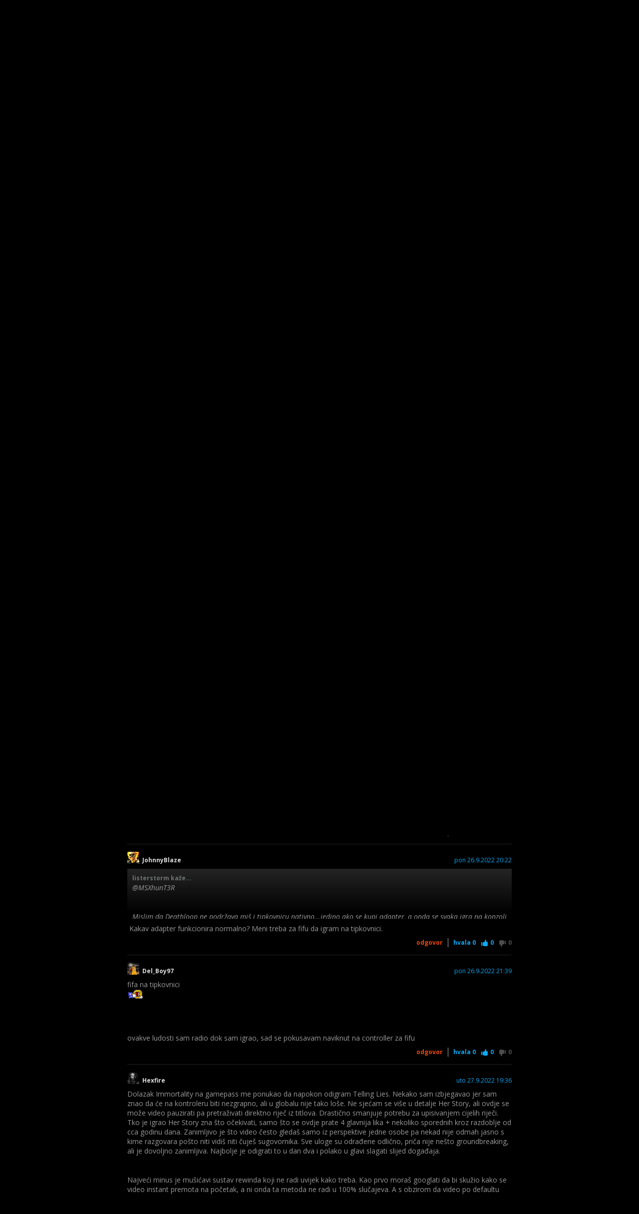

--- FILE ---
content_type: text/html; charset=utf-8
request_url: https://m.bug.hr/forum/topic/igrace-konzole/xbox-series-x/272478?page=135
body_size: 19695
content:
<!doctype html>
<html lang="en">
<head>

    <meta charset="UTF-8">
    <title>Xbox Series X @ Bug Online Forum</title>

    <meta name="viewport" content="width=device-width, initial-scale=1.0">

<link rel="stylesheet" href="/assets/stylesheets/scss/style.min.css?v=1.0.0.0" media="screen">
<link rel="stylesheet" href="/assets/stylesheets/scss/extras.min.css?v=1.0.0.0" media="screen">
<link rel="stylesheet" href="/assets/stylesheets/scss/print.min.css?v=1.0.0.0" media="print">

    <link rel="stylesheet" href="/assets/stylesheets/scss/dark.min.css?v=1.0.0.0" id="dark-style" media="screen">

<script type="text/javascript">
var isAuthenticated = false;
</script>

<script src="/assets/scripts/modernizr.js"></script>
<script src="//ajax.googleapis.com/ajax/libs/jquery/2.1.0/jquery.min.js"></script>
<script src="/assets/scripts/jquery.fitvids.min.js"></script>
<script src="/assets/scripts/jquery.magnific-popup.min.js"></script>
<script src="/assets/scripts/js.cookie.min.js"></script>
<script src="/assets/scripts/jquery.color-2.1.2.min.js"></script>
<script src="/assets/scripts/SimpleAjaxUploader.min.js"></script>
<script src="/assets/scripts/project.es5.min.js?v=1.0.0.0"></script>



<script async='async' src='https://securepubads.g.doubleclick.net/tag/js/gpt.js'></script>
<script src="//www.bug.hr/gam.js"></script>

<script type="text/javascript">
    var farmHost = 'https://www.bug.hr';
</script>



<!-- Custom fonts -->
<link href="https://fonts.googleapis.com/css?family=Open+Sans:400italic,700italic,400,700|Roboto+Slab:400,700|Oswald&subset=latin,latin-ext" rel="stylesheet" type="text/css">

    <!-- Google Tag Manager -->
    <script>
        (function (w, d, s, l, i) {
            w[l] = w[l] || []; w[l].push({
                'gtm.start':
                    new Date().getTime(), event: 'gtm.js'
            }); var f = d.getElementsByTagName(s)[0],
                j = d.createElement(s), dl = l != 'dataLayer' ? '&l=' + l : ''; j.async = true; j.src =
                    'https://www.googletagmanager.com/gtm.js?id=' + i + dl; f.parentNode.insertBefore(j, f);
        })(window, document, 'script', 'dataLayer', 'GTM-PDSBS4V');</script>
    <!-- End Google Tag Manager -->
    <!--    bug.hr   -->
    <script type="text/javascript">
        /* <![CDATA[ */
        (function () {
            window.dm = window.dm || { AjaxData: [] };
            window.dm.AjaxEvent = function (et, d, ssid, ad) {
                dm.AjaxData.push({ et: et, d: d, ssid: ssid, ad: ad });
                if (typeof window.DotMetricsObj != 'undefined') { DotMetricsObj.onAjaxDataUpdate(); }
            };
            var d = document,
                h = d.getElementsByTagName('head')[0],
                s = d.createElement('script');
            s.type = 'text/javascript';
            s.async = true;
            s.src = 'https://script.dotmetrics.net/door.js?id=15512';
            h.appendChild(s);
        }());
        /* ]]> */
    </script>




<meta name="msapplication-square150x150logo" content="/assets/icons/BOL-150x150">
<meta name="msapplication-square310x310logo" content="/assets/icons/BOL-310x310.png">
<meta name="msapplication-square70x70logo" content="/assets/icons/BOL-70x70.png">
<meta name="msapplication-wide310x150logo" content="/assets/icons/BOL-310x150.png">

<!-- non-retina iPhone pre iOS 7 -->
<link rel="apple-touch-icon" href="/assets/icons/BOL-57x57.png" sizes="57x57">
<!-- non-retina iPad pre iOS 7 -->
<link rel="apple-touch-icon" href="/assets/icons/BOL-72x72.png" sizes="72x72">
<!-- non-retina iPad iOS 7 -->
<link rel="apple-touch-icon" href="/assets/icons/BOL-76x76.png" sizes="76x76">
<!-- retina iPhone pre iOS 7 -->
<link rel="apple-touch-icon" href="/assets/icons/BOL-114x114.png" sizes="114x114">
<!-- retina iPhone iOS 7 -->
<link rel="apple-touch-icon" href="/assets/icons/BOL-120x120.png" sizes="120x120">
<!-- retina iPad pre iOS 7 -->
<link rel="apple-touch-icon" href="/assets/icons/BOL-144x144.png" sizes="144x144">
<!-- retina iPad iOS 7 -->
<link rel="apple-touch-icon" href="/assets/icons/BOL-152x152.png" sizes="152x152">

<link rel="icon" type="image/png" href="/assets/icons/BOL-16x16.png" />
<link rel="icon" type="image/png" href="/assets/icons/BOL-32x32.png" />
<link rel="icon" type="image/png" href="/assets/icons/BOL-96x96.png" />
<link rel="icon" type="image/png" href="/assets/icons/BOL-160x160.png" />
<link rel="icon" type="image/png" href="/assets/icons/BOL-196x196.png" />


    <script type="text/javascript" src="/Assets/scripts/forum.es5.min.js?v=1.0.0.0"></script>

    <script type="text/javascript" src="/Assets/scripts/jquery.tokeninput.js"></script>
    <link rel="stylesheet" href="/assets/stylesheets/token-input.css" media="screen">

    



</head>
<body class="page-forum">

    <!-- Page header -->
    <header id="page-header" class="section-header" role="banner">

        <!-- Block: Header -->
        <div class="block block-header">
            <div class="container">

                <div class="nav-item-back">
                    <a href="/">
                        <i class="icon icon-arrow-up" aria-hidden="true"></i>
                    </a>
                </div>


                <!-- Site branding -->
                <div class="site-branding">
                    <h1 class="site-logo"><a href="/forum/">Bug Online Forum</a></h1>
                </div>
                <!-- /Site branding -->

                <ul class="nav-switcher">
                    <li>
                        <a href="/forum/notifications/" class="nav-action nav-action-messages auth-required">
                            <i class="icon icon-comment" aria-hidden="true"></i>
                            <span class="value">
                                
                            </span>
                            <span class="label">Notifikacije</span>
                        </a>
                    </li>
                    <li>
                        <a href="/forum/inbox/" class="nav-action nav-action-messages auth-required">
                            <i class="icon icon-email" aria-hidden="true"></i>
                            <span class="value">
                                
                            </span>
                            <span class="label">Poruke</span>
                        </a>
                    </li>
                    <li>
                        <a href="#" class="nav-action nav-action-menu">
                            <i class="icon icon-menu" aria-hidden="true"></i>
                            <span class="label">Meni</span>
                        </a>
                    </li>
                </ul>

                



            </div>
        </div>
        <!-- /Block: Header -->
        <!-- Block: Navigation -->
        <div class="block block-navigation">
            <div class="container">

                <nav role="navigation">

                    <!-- Login or register -->
                    <!--
                    <div class="group-account">

                        <i class="icon icon-user" aria-hidden="true"></i>

                        <ul class="nav-account">
                            <li><a href="#">Prijava</a></li>
                            <li><a href="#">Registracija</a></li>
                        </ul>

                    </div>
                    -->
                    <!-- Logged in -->

                    <div class="group-account">


                            <ul class="nav-account">
                                    <li><a href="/theme/Light">Svijetlo</a></li>
                                                                    <li><a class="modal-form" href="#modal-login">Prijava</a></li>
                                    <li><a href="/reg/signin/">Registracija</a></li>
                            </ul>

                    </div>

                    <div class="group-search">

                            <form action="/pretraga/" role="search" class="form-header-search">
                                <fieldset>

                                    <div class="form-field field-search style-label-hide">
                                        <div class="field-label">
                                            <label for="input-header-search">Pretraga</label>
                                        </div>
                                        <div class="field-group">
                                            <input type="text" name="q" id="input-header-search" placeholder="Pretraga...">
                                            <button>
                                                <i class="icon icon-search" aria-hidden="true"></i>
                                                <span class="label">Pretraga</span>
                                            </button>
                                        </div>
                                    </div>

                                </fieldset>
                            </form>

                        </div>

                    <div class="group-navigation">

                        <ul class="nav-header">
                            <li><a href="/forum/">Aktivne teme</a></li>
                            <li><a href="/forum/board/">Podforumi</a></li>
                            <li><a href="/forum/contributedtopics/" class="auth-required">Sudjelujem</a></li>
                            <li><a href="/forum/favtopics/" class="auth-required">Pratim teme</a></li>
                            <li><a href="/forum/inbox/" class="auth-required">Privatne poruke</a></li>
                            <li><a href="/forum/notifications/" class="auth-required">Notifikacije</a></li>
                            <li class="item-spacer"></li>
                            <li><a href="/">Bug Online</a></li>
                            <li class="item-spacer"></li>
                            <li class="item-desktop"><a href="/switch/?target=desktop&url=https%3a%2f%2fforum.bug.hr%2fforum%2ftopic%2figrace-konzole%2fxbox-series-x%2f272478.aspx"><i class="icon icon-desktop" aria-hidden="true"></i>Desktop verzija</a></li>
                        </ul>

                    </div>

                </nav>

            </div>
        </div>
        <!-- /Block: Navigation -->

    </header>
    <!-- /Page header -->
    <!-- Main -->
    <div id="main" class="section-main">

        <!-- Block: Main -->
        <div class="block block-main">
            <div class="container">

                

                <div id="div-gpt-ad-bughr_forum_mobile_top" class="" style="margin-bottom: 1rem; margin-top: 1rem; text-align: center;">
                    <script>
                        googletag.cmd.push(function () { googletag.display('div-gpt-ad-bughr_forum_mobile_top'); });
                    </script>
                </div>

                



<section id="main-content" class="main-content" role="main" data-id="272478">

    <div class="forum-content">

        <div class="thread-header">

            <a href="/forum/board/igrace-konzole/22" class="thread-category">Igraće konzole</a>
            <h1 class="thread-title">Xbox Series X</h1>


            <ul class="nav-horizontal">
                    <li class="item-highlight item-float-left"><a href="#modal-post" class="modal-form auth-required" data-topicid="272478" data-new-post="show">Nova poruka</a></li>
                                <li><a href="#" onclick="return topicActions(this, 'favorite');" class=" auth-required">Prati temu</a></li>
                <li><a href="/forum/post/igrace-konzole/xbox-series-x/6905977">Na kraj</a></li>
            </ul>
        </div>

        <div class="thread-body">

                <article class="comment" id="post6543377">
                    <header class="comment-header">
                        <img src="/_cache/d915ff4a2f855bc5b222f177ca1b127e.jpg" class="avatar" alt="">
                        <a href="#modal-message" class="meta-author modal-form" data-postid="6543377" data-sendto="67109" data-message-for="MEGATAMA">
                            MEGATAMA
                        </a>

                        <a href="/forum/post/igrace-konzole/xbox-series-x/6543377" class="meta-date">čet 22.9.2022 09:16</a>
                    </header>
                    <div class="comment-body">

                        <div class="htmltext">

                            <div class="editor_quote"><div class="editor_quote_header">Hexfire kaže...</div><div class="editor_quote_content"><p>Deathloop ću isprobati, ali vjerojatno tek kad kupim GPU. Nije mi to za kontroler.</p><p>&nbsp;</p><p>Ovo ostalo li-la, eventualno Beacon Pines probam nakon što vidim recenzije.</p><p>&nbsp;</p><p>&nbsp;</p><p>In other news, probao sam Ubisoftov Immortals Rising? nešto. Ne znam zašto sam mislio da nije klasično Ubi smeće, ali čim sam došao do dijela gdje dalekozorom gledaš u daljinu i onda ti kontroler svakih par sekundi zavibrira da bi "otkrio" neki point of interest, pao je uninstall. Nije mi jasno kako ta firma nije odavno propala.</p><p>&nbsp;</p><p>Umjesto te debilane, isprobao sam Midnight Fight Express i jučer ga završio. Sve u svemu solidna igra. Neki spoj Sifua, John Wicka, Hotline Miamia koji u nekim dijelovima igre funkcionira bolje, u nekim lošije. Nije top tier ko Hotline Miami, ali vrijedi isprobati.</p></div></div><p>Immortals je AC u malo drukcijem ruhu,prvi dojam je Zelda Breath of the Wild...prvu sekundu i nikad vise 😄</p><p>Deathloop je ok igra,meni najlosija od developera ali opet ok.</p><p>Ostalo na listi necu niti skinut da pogledam.</p><p>&nbsp;</p><p>edit</p><p>Skinuo sam Deathloop za pc i ima nazalost microstutter a citam da je XsX verzija cak i bolja od ove za Ps5 koja je odlicna.</p><p>Mozda skinem i za XsX cisto da imam dojam o sve 3 verzije....</p>
                        </div>


                    </div>
                    <div class="comment-action">
                        <ul>
                                <li class="item-reply"><a href="#modal-post" class="modal-form auth-required" data-topicid="272478" data-replyto="6543377" data-reply-post="show" data-message-for="MEGATAMA">Odgovor</a></li>
                                                            <li class="item-thankyou">
                                    <a href="#" onclick="return postActions(this, 'thanks');" class="  auth-required">
                                        Hvala
                                        <span class="value">0</span>
                                    </a>
                                </li>
                            <li class="item-thumbs-up">
                                <a href="#" onclick="return postActions(this, 'thumbup');" class="  auth-required">
                                    <i class="icon icon-thumbs-up" aria-hidden="true"></i>
                                    <span class="value">0</span>
                                </a>
                            </li>
                            <li class="item-thumbs-down">
                                <a href="#" onclick="return postActions(this, 'thumbdown');" class="  auth-required">
                                    <i class="icon icon-thumbs-down" aria-hidden="true"></i>
                                    <span class="value">0</span>
                                </a>
                            </li>
                        </ul>
                    </div>
                </article>
                <article class="comment" id="post6543507">
                    <header class="comment-header">
                        <img src="/_cache/e6ac3b18143a1c4be6047a0c499b27c6.jpg" class="avatar" alt="">
                        <a href="#modal-message" class="meta-author modal-form" data-postid="6543507" data-sendto="70810" data-message-for="DeniZg">
                            DeniZg
                        </a>

                        <a href="/forum/post/igrace-konzole/xbox-series-x/6543507" class="meta-date">čet 22.9.2022 13:51</a>
                    </header>
                    <div class="comment-body">

                        <div class="htmltext">

                            <p>Ja sam se dosta navukao na Immortals. Fora su mi te zagonetke i dobro su složene, jer svaka odrađena daje opipljivu nagradu.&nbsp;</p><p>Uglavnom igra je navlakuša, ali nakon očišćene prve četvrtine (cca 15-ak sati) malo gubim interes.</p>
                        </div>


                    </div>
                    <div class="comment-action">
                        <ul>
                                <li class="item-reply"><a href="#modal-post" class="modal-form auth-required" data-topicid="272478" data-replyto="6543507" data-reply-post="show" data-message-for="DeniZg">Odgovor</a></li>
                                                            <li class="item-thankyou">
                                    <a href="#" onclick="return postActions(this, 'thanks');" class="  auth-required">
                                        Hvala
                                        <span class="value">0</span>
                                    </a>
                                </li>
                            <li class="item-thumbs-up">
                                <a href="#" onclick="return postActions(this, 'thumbup');" class="  auth-required">
                                    <i class="icon icon-thumbs-up" aria-hidden="true"></i>
                                    <span class="value">0</span>
                                </a>
                            </li>
                            <li class="item-thumbs-down">
                                <a href="#" onclick="return postActions(this, 'thumbdown');" class="  auth-required">
                                    <i class="icon icon-thumbs-down" aria-hidden="true"></i>
                                    <span class="value">0</span>
                                </a>
                            </li>
                        </ul>
                    </div>
                </article>
                <article class="comment" id="post6543508">
                    <header class="comment-header">
                        <img src="/_cache/d915ff4a2f855bc5b222f177ca1b127e.jpg" class="avatar" alt="">
                        <a href="#modal-message" class="meta-author modal-form" data-postid="6543508" data-sendto="67109" data-message-for="MEGATAMA">
                            MEGATAMA
                        </a>

                        <a href="/forum/post/igrace-konzole/xbox-series-x/6543508" class="meta-date">čet 22.9.2022 13:54</a>
                    </header>
                    <div class="comment-body">

                        <div class="htmltext">

                            <div class="editor_quote"><div class="editor_quote_header">DeniZg kaže...</div><div class="editor_quote_content"><p>Ja sam se dosta navukao na Immortals. Fora su mi te zagonetke i dobro su složene, jer svaka odrađena daje opipljivu nagradu.&nbsp;</p><p>Uglavnom igra je navlakuša, ali nakon očišćene prve četvrtine (cca 15-ak sati) malo gubim interes.</p></div></div><p>Ja sam igrao duze,kasnije mi je nazalost dosadilo.</p>
                        </div>


                    </div>
                    <div class="comment-action">
                        <ul>
                                <li class="item-reply"><a href="#modal-post" class="modal-form auth-required" data-topicid="272478" data-replyto="6543508" data-reply-post="show" data-message-for="MEGATAMA">Odgovor</a></li>
                                                            <li class="item-thankyou">
                                    <a href="#" onclick="return postActions(this, 'thanks');" class="  auth-required">
                                        Hvala
                                        <span class="value">0</span>
                                    </a>
                                </li>
                            <li class="item-thumbs-up">
                                <a href="#" onclick="return postActions(this, 'thumbup');" class="  auth-required">
                                    <i class="icon icon-thumbs-up" aria-hidden="true"></i>
                                    <span class="value">1</span>
                                </a>
                            </li>
                            <li class="item-thumbs-down">
                                <a href="#" onclick="return postActions(this, 'thumbdown');" class="  auth-required">
                                    <i class="icon icon-thumbs-down" aria-hidden="true"></i>
                                    <span class="value">0</span>
                                </a>
                            </li>
                        </ul>
                    </div>
                </article>
                <article class="comment" id="post6544195">
                    <header class="comment-header">
                        <img src="/Assets/data/noavatar.png" class="avatar" alt="">
                        <a href="#modal-message" class="meta-author modal-form" data-postid="6544195" data-sendto="42436" data-message-for="listerstorm">
                            listerstorm
                        </a>

                        <a href="/forum/post/igrace-konzole/xbox-series-x/6544195" class="meta-date">sub 24.9.2022 13:49</a>
                    </header>
                    <div class="comment-body">

                        <div class="htmltext">

                            <p>@MSXhunT3R</p><p>&nbsp;</p><p>Mislim da Deathloop ne podržava miš i tipkovnicu nativno...jedino ako se&nbsp;kupi adapter, a onda se svaka igra na konzoli može igrati na tipkovnici i mišu.&nbsp;</p>
                        </div>


                    </div>
                    <div class="comment-action">
                        <ul>
                                <li class="item-reply"><a href="#modal-post" class="modal-form auth-required" data-topicid="272478" data-replyto="6544195" data-reply-post="show" data-message-for="listerstorm">Odgovor</a></li>
                                                            <li class="item-thankyou">
                                    <a href="#" onclick="return postActions(this, 'thanks');" class="  auth-required">
                                        Hvala
                                        <span class="value">0</span>
                                    </a>
                                </li>
                            <li class="item-thumbs-up">
                                <a href="#" onclick="return postActions(this, 'thumbup');" class="  auth-required">
                                    <i class="icon icon-thumbs-up" aria-hidden="true"></i>
                                    <span class="value">0</span>
                                </a>
                            </li>
                            <li class="item-thumbs-down">
                                <a href="#" onclick="return postActions(this, 'thumbdown');" class="  auth-required">
                                    <i class="icon icon-thumbs-down" aria-hidden="true"></i>
                                    <span class="value">0</span>
                                </a>
                            </li>
                        </ul>
                    </div>
                </article>
                <article class="comment" id="post6544268">
                    <header class="comment-header">
                        <img src="/_cache/cedf3313105e4cf0ccc7de234e3b9177.jpg" class="avatar" alt="">
                        <a href="#modal-message" class="meta-author modal-form" data-postid="6544268" data-sendto="7128" data-message-for="Makić">
                            Makić
                        </a>

                        <a href="/forum/post/igrace-konzole/xbox-series-x/6544268" class="meta-date">sub 24.9.2022 18:14</a>
                    </header>
                    <div class="comment-body">

                        <div class="htmltext">

                            <div class="editor_quote"><div class="editor_quote_header">DeniZg kaže...</div><div class="editor_quote_content"><p>Ja sam se dosta navukao na Immortals. Fora su mi te zagonetke i dobro su složene, jer svaka odrađena daje opipljivu nagradu.&nbsp;</p><p>Uglavnom igra je navlakuša, ali nakon očišćene prve četvrtine (cca 15-ak sati) malo gubim interes.</p></div></div><p>&nbsp;Apsolutno sve isto, svako par dana se natjeram odigrat sat-dva, a sad mi i je i to naporno</p>
                        </div>


                    </div>
                    <div class="comment-action">
                        <ul>
                                <li class="item-reply"><a href="#modal-post" class="modal-form auth-required" data-topicid="272478" data-replyto="6544268" data-reply-post="show" data-message-for="Makić">Odgovor</a></li>
                                                            <li class="item-thankyou">
                                    <a href="#" onclick="return postActions(this, 'thanks');" class="  auth-required">
                                        Hvala
                                        <span class="value">0</span>
                                    </a>
                                </li>
                            <li class="item-thumbs-up">
                                <a href="#" onclick="return postActions(this, 'thumbup');" class="  auth-required">
                                    <i class="icon icon-thumbs-up" aria-hidden="true"></i>
                                    <span class="value">1</span>
                                </a>
                            </li>
                            <li class="item-thumbs-down">
                                <a href="#" onclick="return postActions(this, 'thumbdown');" class="  auth-required">
                                    <i class="icon icon-thumbs-down" aria-hidden="true"></i>
                                    <span class="value">0</span>
                                </a>
                            </li>
                        </ul>
                    </div>
                </article>
                <article class="comment" id="post6544795">
                    <header class="comment-header">
                        <img src="/_cache/d915ff4a2f855bc5b222f177ca1b127e.jpg" class="avatar" alt="">
                        <a href="#modal-message" class="meta-author modal-form" data-postid="6544795" data-sendto="67109" data-message-for="MEGATAMA">
                            MEGATAMA
                        </a>

                        <a href="/forum/post/igrace-konzole/xbox-series-x/6544795" class="meta-date">pon 26.9.2022 12:52</a>
                    </header>
                    <div class="comment-body">

                        <div class="htmltext">

                            <p>Napokon meni zanimljiva igra na Gamepass za XsX</p><p>Prodeus,napisat cu vise dojmova kada odigram par sati 🥂</p>
                        </div>


                    </div>
                    <div class="comment-action">
                        <ul>
                                <li class="item-reply"><a href="#modal-post" class="modal-form auth-required" data-topicid="272478" data-replyto="6544795" data-reply-post="show" data-message-for="MEGATAMA">Odgovor</a></li>
                                                            <li class="item-thankyou">
                                    <a href="#" onclick="return postActions(this, 'thanks');" class="  auth-required">
                                        Hvala
                                        <span class="value">0</span>
                                    </a>
                                </li>
                            <li class="item-thumbs-up">
                                <a href="#" onclick="return postActions(this, 'thumbup');" class="  auth-required">
                                    <i class="icon icon-thumbs-up" aria-hidden="true"></i>
                                    <span class="value">0</span>
                                </a>
                            </li>
                            <li class="item-thumbs-down">
                                <a href="#" onclick="return postActions(this, 'thumbdown');" class="  auth-required">
                                    <i class="icon icon-thumbs-down" aria-hidden="true"></i>
                                    <span class="value">0</span>
                                </a>
                            </li>
                        </ul>
                    </div>
                </article>
                <article class="comment" id="post6544930">
                    <header class="comment-header">
                        <img src="/Assets/data/noavatar.png" class="avatar" alt="">
                        <a href="#modal-message" class="meta-author modal-form" data-postid="6544930" data-sendto="107346" data-message-for="icek_picek">
                            icek_picek
                        </a>

                        <a href="/forum/post/igrace-konzole/xbox-series-x/6544930" class="meta-date">pon 26.9.2022 16:13</a>
                    </header>
                    <div class="comment-body">

                        <div class="htmltext">

                            <p>Izgleda ko spawn Quakea i Dooma</p>
                        </div>


                    </div>
                    <div class="comment-action">
                        <ul>
                                <li class="item-reply"><a href="#modal-post" class="modal-form auth-required" data-topicid="272478" data-replyto="6544930" data-reply-post="show" data-message-for="icek_picek">Odgovor</a></li>
                                                            <li class="item-thankyou">
                                    <a href="#" onclick="return postActions(this, 'thanks');" class="  auth-required">
                                        Hvala
                                        <span class="value">0</span>
                                    </a>
                                </li>
                            <li class="item-thumbs-up">
                                <a href="#" onclick="return postActions(this, 'thumbup');" class="  auth-required">
                                    <i class="icon icon-thumbs-up" aria-hidden="true"></i>
                                    <span class="value">0</span>
                                </a>
                            </li>
                            <li class="item-thumbs-down">
                                <a href="#" onclick="return postActions(this, 'thumbdown');" class="  auth-required">
                                    <i class="icon icon-thumbs-down" aria-hidden="true"></i>
                                    <span class="value">0</span>
                                </a>
                            </li>
                        </ul>
                    </div>
                </article>
                <article class="comment" id="post6545019">
                    <header class="comment-header">
                        <img src="/_cache/daaf31cd8e6e80d2a7b2ba6ca669a555.jpg" class="avatar" alt="">
                        <a href="#modal-message" class="meta-author modal-form" data-postid="6545019" data-sendto="35029" data-message-for="JohnnyBlaze">
                            JohnnyBlaze
                        </a>

                        <a href="/forum/post/igrace-konzole/xbox-series-x/6545019" class="meta-date">pon 26.9.2022 20:22</a>
                    </header>
                    <div class="comment-body">

                        <div class="htmltext">

                            <div class="editor_quote"><div class="editor_quote_header">listerstorm kaže...</div><div class="editor_quote_content"><p>@MSXhunT3R</p><p>&nbsp;</p><p>Mislim da Deathloop ne podržava miš i tipkovnicu nativno...jedino ako se&nbsp;kupi adapter, a onda se svaka igra na konzoli može igrati na tipkovnici i mišu.&nbsp;</p></div></div><p>&nbsp;Kakav adapter funkcionira normalno? Meni treba za fifu da igram na tipkovnici.</p>
                        </div>


                    </div>
                    <div class="comment-action">
                        <ul>
                                <li class="item-reply"><a href="#modal-post" class="modal-form auth-required" data-topicid="272478" data-replyto="6545019" data-reply-post="show" data-message-for="JohnnyBlaze">Odgovor</a></li>
                                                            <li class="item-thankyou">
                                    <a href="#" onclick="return postActions(this, 'thanks');" class="  auth-required">
                                        Hvala
                                        <span class="value">0</span>
                                    </a>
                                </li>
                            <li class="item-thumbs-up">
                                <a href="#" onclick="return postActions(this, 'thumbup');" class="  auth-required">
                                    <i class="icon icon-thumbs-up" aria-hidden="true"></i>
                                    <span class="value">0</span>
                                </a>
                            </li>
                            <li class="item-thumbs-down">
                                <a href="#" onclick="return postActions(this, 'thumbdown');" class="  auth-required">
                                    <i class="icon icon-thumbs-down" aria-hidden="true"></i>
                                    <span class="value">0</span>
                                </a>
                            </li>
                        </ul>
                    </div>
                </article>
                <article class="comment" id="post6545059">
                    <header class="comment-header">
                        <img src="/_cache/8b6921516ab41e7fc10a1c815d17f64d.jpg" class="avatar" alt="">
                        <a href="#modal-message" class="meta-author modal-form" data-postid="6545059" data-sendto="73851" data-message-for="Del_Boy97">
                            Del_Boy97
                        </a>

                        <a href="/forum/post/igrace-konzole/xbox-series-x/6545059" class="meta-date">pon 26.9.2022 21:39</a>
                    </header>
                    <div class="comment-body">

                        <div class="htmltext">

                            <p>fifa na tipkovnici <img style="width: auto !important;" src="https://www.bug.hr/d.tiny_mce/plugins/emotions/img/2012_smiley34.gif" title="" /></p><p>&nbsp;</p><p>&nbsp;</p><p>ovakve ludosti sam radio dok sam igrao, sad se pokusavam naviknut na controller za fifu</p>
                        </div>


                    </div>
                    <div class="comment-action">
                        <ul>
                                <li class="item-reply"><a href="#modal-post" class="modal-form auth-required" data-topicid="272478" data-replyto="6545059" data-reply-post="show" data-message-for="Del_Boy97">Odgovor</a></li>
                                                            <li class="item-thankyou">
                                    <a href="#" onclick="return postActions(this, 'thanks');" class="  auth-required">
                                        Hvala
                                        <span class="value">0</span>
                                    </a>
                                </li>
                            <li class="item-thumbs-up">
                                <a href="#" onclick="return postActions(this, 'thumbup');" class="  auth-required">
                                    <i class="icon icon-thumbs-up" aria-hidden="true"></i>
                                    <span class="value">0</span>
                                </a>
                            </li>
                            <li class="item-thumbs-down">
                                <a href="#" onclick="return postActions(this, 'thumbdown');" class="  auth-required">
                                    <i class="icon icon-thumbs-down" aria-hidden="true"></i>
                                    <span class="value">0</span>
                                </a>
                            </li>
                        </ul>
                    </div>
                </article>
                <article class="comment" id="post6545428">
                    <header class="comment-header">
                        <img src="/_cache/4d6cc639245bb299283687344bb85b23.jpg" class="avatar" alt="">
                        <a href="#modal-message" class="meta-author modal-form" data-postid="6545428" data-sendto="33759" data-message-for="Hexfire">
                            Hexfire
                        </a>

                        <a href="/forum/post/igrace-konzole/xbox-series-x/6545428" class="meta-date">uto 27.9.2022 19:36</a>
                    </header>
                    <div class="comment-body">

                        <div class="htmltext">

                            <p>Dolazak Immortality na gamepass me ponukao da napokon odigram Telling Lies. Nekako sam izbjegavao jer sam znao da će na kontroleru biti nezgrapno, ali u globalu nije tako loše. Ne sjećam se više u detalje Her Story, ali ovdje se može video pauzirati pa pretraživati direktno riječ iz titlova. Drastično smanjuje potrebu za upisivanjem cijelih riječi. Tko je igrao Her Story zna što očekivati, samo što se ovdje prate 4 glavnija lika + nekoliko sporednih kroz razdoblje od cca godinu dana. Zanimljivo je što video često gledaš samo iz perspektive jedne osobe pa nekad nije odmah jasno s kime razgovara pošto niti vidiš niti čuješ sugovornika. Sve uloge su odrađene odlično, priča nije nešto groundbreaking, ali je dovoljno zanimljiva. Najbolje je odigrati to u dan dva i polako u glavi slagati slijed događaja.&nbsp;</p><p>&nbsp;</p><p>Najveći minus je mušićavi sustav rewinda koji ne radi uvijek kako treba. Kao prvo moraš googlati da bi skužio kako se video instant premota na početak, a ni onda ta metoda ne radi u 100% slučajeva. A s obzirom da video po defaultu počinje od one riječi koju si tražio, podosta je iritantno kad ne možeš skočiti odmah na početak. Drugi minus je po meni sam kraj igre. Postoje tri kraja, a ovisno o nekom redoslijedu gledanja ti igra procjeni koji kraj je za tebe. Pogledao sam druga dva na YT i to sve je ustvari trebao biti jedan kraj jer svaki video objašnjava što se dogodilo naknadno sa jednim od tri lika. Ne shvaćam poantu da se u jednom playtrough ne mogu vidjeti sva tri ta filmića jer ne vidim baš da će netko tri puta igrati ovo ispočetka.</p><p>&nbsp;</p><p>Uglavnom, ako je Her Story 10/10, a je onda ovo komotno može biti 8-9.&nbsp;</p><p>&nbsp;</p><p>&nbsp;</p><p>&nbsp;</p><p>In other news... još uvijek prodajem Cyberpunk i Sekiro za Seris X&nbsp;<img style="width: auto !important;" src="https://www.bug.hr/d.tiny_mce/plugins/emotions/img/2012_smiley18.gif" title="" />. Ajmo 200kn za obje.</p><p>&nbsp;</p><p>&nbsp;</p>
                        </div>


                    </div>
                    <div class="comment-action">
                        <ul>
                                <li class="item-reply"><a href="#modal-post" class="modal-form auth-required" data-topicid="272478" data-replyto="6545428" data-reply-post="show" data-message-for="Hexfire">Odgovor</a></li>
                                                            <li class="item-thankyou">
                                    <a href="#" onclick="return postActions(this, 'thanks');" class="  auth-required">
                                        Hvala
                                        <span class="value">0</span>
                                    </a>
                                </li>
                            <li class="item-thumbs-up">
                                <a href="#" onclick="return postActions(this, 'thumbup');" class="  auth-required">
                                    <i class="icon icon-thumbs-up" aria-hidden="true"></i>
                                    <span class="value">0</span>
                                </a>
                            </li>
                            <li class="item-thumbs-down">
                                <a href="#" onclick="return postActions(this, 'thumbdown');" class="  auth-required">
                                    <i class="icon icon-thumbs-down" aria-hidden="true"></i>
                                    <span class="value">0</span>
                                </a>
                            </li>
                        </ul>
                    </div>
                </article>
                <article class="comment" id="post6545510">
                    <header class="comment-header">
                        <img src="/_cache/d915ff4a2f855bc5b222f177ca1b127e.jpg" class="avatar" alt="">
                        <a href="#modal-message" class="meta-author modal-form" data-postid="6545510" data-sendto="67109" data-message-for="MEGATAMA">
                            MEGATAMA
                        </a>

                        <a href="/forum/post/igrace-konzole/xbox-series-x/6545510" class="meta-date">uto 27.9.2022 22:16</a>
                    </header>
                    <div class="comment-body">

                        <div class="htmltext">

                            <p>Ekipa jel itko od vas rastavljao XsX da ga ocisti od prasine?</p>
                        </div>


                    </div>
                    <div class="comment-action">
                        <ul>
                                <li class="item-reply"><a href="#modal-post" class="modal-form auth-required" data-topicid="272478" data-replyto="6545510" data-reply-post="show" data-message-for="MEGATAMA">Odgovor</a></li>
                                                            <li class="item-thankyou">
                                    <a href="#" onclick="return postActions(this, 'thanks');" class="  auth-required">
                                        Hvala
                                        <span class="value">0</span>
                                    </a>
                                </li>
                            <li class="item-thumbs-up">
                                <a href="#" onclick="return postActions(this, 'thumbup');" class="  auth-required">
                                    <i class="icon icon-thumbs-up" aria-hidden="true"></i>
                                    <span class="value">0</span>
                                </a>
                            </li>
                            <li class="item-thumbs-down">
                                <a href="#" onclick="return postActions(this, 'thumbdown');" class="  auth-required">
                                    <i class="icon icon-thumbs-down" aria-hidden="true"></i>
                                    <span class="value">0</span>
                                </a>
                            </li>
                        </ul>
                    </div>
                </article>
                <article class="comment" id="post6545534">
                    <header class="comment-header">
                        <img src="/_cache/e6ac3b18143a1c4be6047a0c499b27c6.jpg" class="avatar" alt="">
                        <a href="#modal-message" class="meta-author modal-form" data-postid="6545534" data-sendto="70810" data-message-for="DeniZg">
                            DeniZg
                        </a>

                        <a href="/forum/post/igrace-konzole/xbox-series-x/6545534" class="meta-date">uto 27.9.2022 23:02</a>
                    </header>
                    <div class="comment-body">

                        <div class="htmltext">

                            <div class="editor_quote"><div class="editor_quote_header">MEGATAMA kaže...</div><div class="editor_quote_content"><p>Ekipa jel itko od vas rastavljao XsX da ga ocisti od prasine?</p></div></div><p>&nbsp;Ja sam ga ispuhao puhalicom, čisto iz urednosti, jer iako nečujan, bio je vidno prašnjav..</p><p>Ne znam ima li ga smisla rastavljati, osim ako te baš zapao neki nesretni glasni primjerak (nisam nigdje do sad čuo ni čitao da se netko žalio na buku).</p>
                        </div>


                    </div>
                    <div class="comment-action">
                        <ul>
                                <li class="item-reply"><a href="#modal-post" class="modal-form auth-required" data-topicid="272478" data-replyto="6545534" data-reply-post="show" data-message-for="DeniZg">Odgovor</a></li>
                                                            <li class="item-thankyou">
                                    <a href="#" onclick="return postActions(this, 'thanks');" class="  auth-required">
                                        Hvala
                                        <span class="value">0</span>
                                    </a>
                                </li>
                            <li class="item-thumbs-up">
                                <a href="#" onclick="return postActions(this, 'thumbup');" class="  auth-required">
                                    <i class="icon icon-thumbs-up" aria-hidden="true"></i>
                                    <span class="value">1</span>
                                </a>
                            </li>
                            <li class="item-thumbs-down">
                                <a href="#" onclick="return postActions(this, 'thumbdown');" class="  auth-required">
                                    <i class="icon icon-thumbs-down" aria-hidden="true"></i>
                                    <span class="value">0</span>
                                </a>
                            </li>
                        </ul>
                    </div>
                </article>
                <article class="comment" id="post6545535">
                    <header class="comment-header">
                        <img src="/_cache/d915ff4a2f855bc5b222f177ca1b127e.jpg" class="avatar" alt="">
                        <a href="#modal-message" class="meta-author modal-form" data-postid="6545535" data-sendto="67109" data-message-for="MEGATAMA">
                            MEGATAMA
                        </a>

                        <a href="/forum/post/igrace-konzole/xbox-series-x/6545535" class="meta-date">uto 27.9.2022 23:06</a>
                    </header>
                    <div class="comment-body">

                        <div class="htmltext">

                            <div class="editor_quote"><div class="editor_quote_header">DeniZg kaže...</div><div class="editor_quote_content"><div class="editor_quote"><div class="editor_quote_header">MEGATAMA kaže...</div><div class="editor_quote_content"><p>Ekipa jel itko od vas rastavljao XsX da ga ocisti od prasine?</p></div></div><p>&nbsp;Ja sam ga ispuhao puhalicom, čisto iz urednosti, jer iako nečujan, bio je vidno prašnjav..</p><p>Ne znam ima li ga smisla rastavljati, osim ako te baš zapao neki nesretni glasni primjerak (nisam nigdje do sad čuo ni čitao da se netko žalio na buku).</p></div></div><p>&nbsp;Ma kupio sam ga na izlasku a nisam ga nikad cistio pa bih htio i to napravit.</p><p>Imam komprimirani zrak pa cu ga barem ispuhat i usisat 🥂</p>
                        </div>


                    </div>
                    <div class="comment-action">
                        <ul>
                                <li class="item-reply"><a href="#modal-post" class="modal-form auth-required" data-topicid="272478" data-replyto="6545535" data-reply-post="show" data-message-for="MEGATAMA">Odgovor</a></li>
                                                            <li class="item-thankyou">
                                    <a href="#" onclick="return postActions(this, 'thanks');" class="  auth-required">
                                        Hvala
                                        <span class="value">0</span>
                                    </a>
                                </li>
                            <li class="item-thumbs-up">
                                <a href="#" onclick="return postActions(this, 'thumbup');" class="  auth-required">
                                    <i class="icon icon-thumbs-up" aria-hidden="true"></i>
                                    <span class="value">0</span>
                                </a>
                            </li>
                            <li class="item-thumbs-down">
                                <a href="#" onclick="return postActions(this, 'thumbdown');" class="  auth-required">
                                    <i class="icon icon-thumbs-down" aria-hidden="true"></i>
                                    <span class="value">0</span>
                                </a>
                            </li>
                        </ul>
                    </div>
                </article>
                <article class="comment" id="post6545654">
                    <header class="comment-header">
                        <img src="/Assets/data/noavatar.png" class="avatar" alt="">
                        <a href="#modal-message" class="meta-author modal-form" data-postid="6545654" data-sendto="72822" data-message-for="Kuschnyer">
                            Kuschnyer
                        </a>

                        <a href="/forum/post/igrace-konzole/xbox-series-x/6545654" class="meta-date">sri 28.9.2022 10:20</a>
                    </header>
                    <div class="comment-body">

                        <div class="htmltext">

                            <p>Pozdrav svima, imam par pitanja.</p><p>&nbsp;</p><p>Imam Xbox nekoliko mjeseci i odabrao sam regiju UK jer nema regija za Hrvatsku.</p><p>Koju regiju vi koristite ili preporučate?</p><p>Nedavno je Middle earth shadow bundle bio na akciji za 11$ vjerojatno u US, dok je meni nudilo za 18&pound;. Nisam istraživao da li postoji način da kupim po jeftinijoj cijeni. Jel imate neki savjet?</p><p>&nbsp;</p><p>Zadnje, sad je na akciji Diablo 2 i 3 za 27 &pound;, recimo 30&euro;, što mi je ok. Jel netko igra na Xbox, kakvi su dojmovi? Također, Diablo ako kupim na Xbox, ne vrijedi i za PC je ne spada pod Play Anywhere, tj. morao bi ga opet kupiti ako želim igrati na PC. Jesam li dobro razumio?</p><p>&nbsp;</p><p>Općenito sam novi u ovom pa je svaki savjet dobrodošao. Usput, uzeo sam 3 godine ultimaze Game pass preko one cake sa regijama i konvertiranje.</p>
                        </div>


                    </div>
                    <div class="comment-action">
                        <ul>
                                <li class="item-reply"><a href="#modal-post" class="modal-form auth-required" data-topicid="272478" data-replyto="6545654" data-reply-post="show" data-message-for="Kuschnyer">Odgovor</a></li>
                                                            <li class="item-thankyou">
                                    <a href="#" onclick="return postActions(this, 'thanks');" class="  auth-required">
                                        Hvala
                                        <span class="value">0</span>
                                    </a>
                                </li>
                            <li class="item-thumbs-up">
                                <a href="#" onclick="return postActions(this, 'thumbup');" class="  auth-required">
                                    <i class="icon icon-thumbs-up" aria-hidden="true"></i>
                                    <span class="value">0</span>
                                </a>
                            </li>
                            <li class="item-thumbs-down">
                                <a href="#" onclick="return postActions(this, 'thumbdown');" class="  auth-required">
                                    <i class="icon icon-thumbs-down" aria-hidden="true"></i>
                                    <span class="value">0</span>
                                </a>
                            </li>
                        </ul>
                    </div>
                </article>
                <article class="comment" id="post6545684">
                    <header class="comment-header">
                        <img src="/_cache/4d6cc639245bb299283687344bb85b23.jpg" class="avatar" alt="">
                        <a href="#modal-message" class="meta-author modal-form" data-postid="6545684" data-sendto="33759" data-message-for="Hexfire">
                            Hexfire
                        </a>

                        <a href="/forum/post/igrace-konzole/xbox-series-x/6545684" class="meta-date">sri 28.9.2022 11:41</a>
                    </header>
                    <div class="comment-body">

                        <div class="htmltext">

                            <div class="editor_quote"><div class="editor_quote_header">Kuschnyer kaže...</div><div class="editor_quote_content"><p>Pozdrav svima, imam par pitanja.</p><p>&nbsp;</p><p>Imam Xbox nekoliko mjeseci i odabrao sam regiju UK jer nema regija za Hrvatsku.</p><p>Koju regiju vi koristite ili preporučate?</p><p>Nedavno je Middle earth shadow bundle bio na akciji za 11$ vjerojatno u US, dok je meni nudilo za 18&pound;. <strong>Nisam istraživao da li postoji način da kupim po jeftinijoj cijeni.</strong> Jel imate neki savjet?</p><p>&nbsp;</p><p>Zadnje, sad je na akciji Diablo 2 i 3 za 27 &pound;, recimo 30&euro;, što mi je ok. Jel netko igra na Xbox, kakvi su dojmovi? Također, Diablo ako kupim na Xbox, ne vrijedi i za PC je ne spada pod Play Anywhere, tj. morao bi ga opet kupiti ako želim igrati na PC. Jesam li dobro razumio?</p><p>&nbsp;</p><p>Općenito sam novi u ovom pa je svaki savjet dobrodošao. Usput, uzeo sam 3 godine ultimaze Game pass preko one cake sa regijama i konvertiranje.</p></div></div><p>&nbsp;Kod mene je isto UK, ako se ne varam. Nije toliko bitno. Igre možeš kupiti na npr gamivo.com za neku drugu regiju i sa PC-a preko VPN-a aktivirati na microsoft storeu. Argentinski ključevi ću često povoljni. Nisam igrao Diablo na konzoli, ali vjerojatno ne spada pod Play Anywhere jer je konzolaška verzija dosta drugačija od PC verzije. Znači da, trebao bi kupiti obje verzije. Pro tip: Microsoft je kupio Blizzard pa će s vremenom sve Diablo igre doći na gamepass. Osim ako ti nije baš sila igrati, pričekaj 2023.</p>
                        </div>


                    </div>
                    <div class="comment-action">
                        <ul>
                                <li class="item-reply"><a href="#modal-post" class="modal-form auth-required" data-topicid="272478" data-replyto="6545684" data-reply-post="show" data-message-for="Hexfire">Odgovor</a></li>
                                                            <li class="item-thankyou">
                                    <a href="#" onclick="return postActions(this, 'thanks');" class="  auth-required">
                                        Hvala
                                        <span class="value">0</span>
                                    </a>
                                </li>
                            <li class="item-thumbs-up">
                                <a href="#" onclick="return postActions(this, 'thumbup');" class="  auth-required">
                                    <i class="icon icon-thumbs-up" aria-hidden="true"></i>
                                    <span class="value">0</span>
                                </a>
                            </li>
                            <li class="item-thumbs-down">
                                <a href="#" onclick="return postActions(this, 'thumbdown');" class="  auth-required">
                                    <i class="icon icon-thumbs-down" aria-hidden="true"></i>
                                    <span class="value">0</span>
                                </a>
                            </li>
                        </ul>
                    </div>
                </article>
                <article class="comment" id="post6545919">
                    <header class="comment-header">
                        <img src="/_cache/d915ff4a2f855bc5b222f177ca1b127e.jpg" class="avatar" alt="">
                        <a href="#modal-message" class="meta-author modal-form" data-postid="6545919" data-sendto="67109" data-message-for="MEGATAMA">
                            MEGATAMA
                        </a>

                        <a href="/forum/post/igrace-konzole/xbox-series-x/6545919" class="meta-date">sri 28.9.2022 19:52</a>
                    </header>
                    <div class="comment-body">

                        <div class="htmltext">

                            <p>Evo danas ga ispuhao sa komprimiranim zrakom,nisam ga otvarao nakon sto sam pogledao YT tutorial..ne da mi se zajebavat sa time.</p><p>Zahvaljujuci ovom dizajnu konzole moze se itekako dobro ispuhat i bez otvaranja,bravo MS 🥂</p><p>&nbsp;</p><p>Ka mi najmanji sin jos malo naraste stavit cu konzole ispod televizora,bas mi se svidja kako XsX izgleda vertikalno postavljen 💪</p>
                        </div>


                    </div>
                    <div class="comment-action">
                        <ul>
                                <li class="item-reply"><a href="#modal-post" class="modal-form auth-required" data-topicid="272478" data-replyto="6545919" data-reply-post="show" data-message-for="MEGATAMA">Odgovor</a></li>
                                                            <li class="item-thankyou">
                                    <a href="#" onclick="return postActions(this, 'thanks');" class="  auth-required">
                                        Hvala
                                        <span class="value">0</span>
                                    </a>
                                </li>
                            <li class="item-thumbs-up">
                                <a href="#" onclick="return postActions(this, 'thumbup');" class="  auth-required">
                                    <i class="icon icon-thumbs-up" aria-hidden="true"></i>
                                    <span class="value">0</span>
                                </a>
                            </li>
                            <li class="item-thumbs-down">
                                <a href="#" onclick="return postActions(this, 'thumbdown');" class="  auth-required">
                                    <i class="icon icon-thumbs-down" aria-hidden="true"></i>
                                    <span class="value">0</span>
                                </a>
                            </li>
                        </ul>
                    </div>
                </article>
                <article class="comment" id="post6545928">
                    <header class="comment-header">
                        <img src="/_cache/e9fd3e1d77c7f2578ef02e02efafa9e3.jpg" class="avatar" alt="">
                        <a href="#modal-message" class="meta-author modal-form" data-postid="6545928" data-sendto="79150" data-message-for="dmati1987">
                            dmati1987
                        </a>

                        <a href="/forum/post/igrace-konzole/xbox-series-x/6545928" class="meta-date">sri 28.9.2022 20:32</a>
                    </header>
                    <div class="comment-body">

                        <div class="htmltext">

                            <p id="posttext6545928">Ljudi pomagajte 🤣<br />
Dns sam prodao konzolu series S, nazvat me dečko iz Splita kad sam već trebao krenuti na put, pa sam u žurbi uzeo konzolu i odnio na poštu...<br />
A sad, nisam vratio konzolu na tvornicke postavke, game pass ultimate mi je ostao na konzoli...<br />
Što da radim? Pozz</p>
                        </div>


                    </div>
                    <div class="comment-action">
                        <ul>
                                <li class="item-reply"><a href="#modal-post" class="modal-form auth-required" data-topicid="272478" data-replyto="6545928" data-reply-post="show" data-message-for="dmati1987">Odgovor</a></li>
                                                            <li class="item-thankyou">
                                    <a href="#" onclick="return postActions(this, 'thanks');" class="  auth-required">
                                        Hvala
                                        <span class="value">0</span>
                                    </a>
                                </li>
                            <li class="item-thumbs-up">
                                <a href="#" onclick="return postActions(this, 'thumbup');" class="  auth-required">
                                    <i class="icon icon-thumbs-up" aria-hidden="true"></i>
                                    <span class="value">0</span>
                                </a>
                            </li>
                            <li class="item-thumbs-down">
                                <a href="#" onclick="return postActions(this, 'thumbdown');" class="  auth-required">
                                    <i class="icon icon-thumbs-down" aria-hidden="true"></i>
                                    <span class="value">0</span>
                                </a>
                            </li>
                        </ul>
                    </div>
                </article>
                <article class="comment" id="post6545931">
                    <header class="comment-header">
                        <img src="/_cache/8c591e38c70e3d650f014b40833b557b.jpg" class="avatar" alt="">
                        <a href="#modal-message" class="meta-author modal-form" data-postid="6545931" data-sendto="23852" data-message-for="izzy007">
                            izzy007
                        </a>

                        <a href="/forum/post/igrace-konzole/xbox-series-x/6545931" class="meta-date">sri 28.9.2022 20:41</a>
                    </header>
                    <div class="comment-body">

                        <div class="htmltext">

                            <p id="posttext6545931">@dmati1987<br />
Mislim da takva opcija ne postoji. Promijeni lozinku na tom accountu i tko god da upali box neće se moći logirati odnosno koristiti.</p>
                        </div>


                    </div>
                    <div class="comment-action">
                        <ul>
                                <li class="item-reply"><a href="#modal-post" class="modal-form auth-required" data-topicid="272478" data-replyto="6545931" data-reply-post="show" data-message-for="izzy007">Odgovor</a></li>
                                                            <li class="item-thankyou">
                                    <a href="#" onclick="return postActions(this, 'thanks');" class="  auth-required">
                                        Hvala
                                        <span class="value">1</span>
                                    </a>
                                </li>
                            <li class="item-thumbs-up">
                                <a href="#" onclick="return postActions(this, 'thumbup');" class="  auth-required">
                                    <i class="icon icon-thumbs-up" aria-hidden="true"></i>
                                    <span class="value">1</span>
                                </a>
                            </li>
                            <li class="item-thumbs-down">
                                <a href="#" onclick="return postActions(this, 'thumbdown');" class="  auth-required">
                                    <i class="icon icon-thumbs-down" aria-hidden="true"></i>
                                    <span class="value">0</span>
                                </a>
                            </li>
                        </ul>
                    </div>
                </article>
                <article class="comment" id="post6545932">
                    <header class="comment-header">
                        <img src="/_cache/1818fc96eb247a84450d3ff5740907c2.jpg" class="avatar" alt="">
                        <a href="#modal-message" class="meta-author modal-form" data-postid="6545932" data-sendto="88713" data-message-for="pqweasdyxc">
                            pqweasdyxc
                        </a>

                        <a href="/forum/post/igrace-konzole/xbox-series-x/6545932" class="meta-date">sri 28.9.2022 20:42</a>
                    </header>
                    <div class="comment-body">

                        <div class="htmltext">

                            <div class="editor_quote"><div class="editor_quote_header">dmati1987 kaže...</div><div class="editor_quote_content">Ljudi pomagajte 🤣 <br /> Dns sam prodao konzolu series S, nazvat me dečko iz Splita kad sam već trebao krenuti na put, pa sam u žurbi uzeo konzolu i odnio na poštu... <br /> A sad, nisam vratio konzolu na tvornicke postavke, game pass ultimate mi je ostao na konzoli... <br />Što da radim? Pozz</div></div><p>&nbsp;Makni karticu preko MS accounta ako ju imaš.&nbsp;</p>
                        </div>


                    </div>
                    <div class="comment-action">
                        <ul>
                                <li class="item-reply"><a href="#modal-post" class="modal-form auth-required" data-topicid="272478" data-replyto="6545932" data-reply-post="show" data-message-for="pqweasdyxc">Odgovor</a></li>
                                                            <li class="item-thankyou">
                                    <a href="#" onclick="return postActions(this, 'thanks');" class="  auth-required">
                                        Hvala
                                        <span class="value">1</span>
                                    </a>
                                </li>
                            <li class="item-thumbs-up">
                                <a href="#" onclick="return postActions(this, 'thumbup');" class="  auth-required">
                                    <i class="icon icon-thumbs-up" aria-hidden="true"></i>
                                    <span class="value">0</span>
                                </a>
                            </li>
                            <li class="item-thumbs-down">
                                <a href="#" onclick="return postActions(this, 'thumbdown');" class="  auth-required">
                                    <i class="icon icon-thumbs-down" aria-hidden="true"></i>
                                    <span class="value">0</span>
                                </a>
                            </li>
                        </ul>
                    </div>
                </article>
                <article class="comment" id="post6545934">
                    <header class="comment-header">
                        <img src="/_cache/e9fd3e1d77c7f2578ef02e02efafa9e3.jpg" class="avatar" alt="">
                        <a href="#modal-message" class="meta-author modal-form" data-postid="6545934" data-sendto="79150" data-message-for="dmati1987">
                            dmati1987
                        </a>

                        <a href="/forum/post/igrace-konzole/xbox-series-x/6545934" class="meta-date">sri 28.9.2022 20:44</a>
                    </header>
                    <div class="comment-body">

                        <div class="htmltext">

                            <p id="posttext6545934">Hoću, da li je moguće preko laptopa ukloniti konzolu s računa, a da mogu i dalje koristiti na laptopu game pass?</p>
                        </div>


                    </div>
                    <div class="comment-action">
                        <ul>
                                <li class="item-reply"><a href="#modal-post" class="modal-form auth-required" data-topicid="272478" data-replyto="6545934" data-reply-post="show" data-message-for="dmati1987">Odgovor</a></li>
                                                            <li class="item-thankyou">
                                    <a href="#" onclick="return postActions(this, 'thanks');" class="  auth-required">
                                        Hvala
                                        <span class="value">0</span>
                                    </a>
                                </li>
                            <li class="item-thumbs-up">
                                <a href="#" onclick="return postActions(this, 'thumbup');" class="  auth-required">
                                    <i class="icon icon-thumbs-up" aria-hidden="true"></i>
                                    <span class="value">0</span>
                                </a>
                            </li>
                            <li class="item-thumbs-down">
                                <a href="#" onclick="return postActions(this, 'thumbdown');" class="  auth-required">
                                    <i class="icon icon-thumbs-down" aria-hidden="true"></i>
                                    <span class="value">0</span>
                                </a>
                            </li>
                        </ul>
                    </div>
                </article>
                <article class="comment" id="post6545936">
                    <header class="comment-header">
                        <img src="/_cache/d915ff4a2f855bc5b222f177ca1b127e.jpg" class="avatar" alt="">
                        <a href="#modal-message" class="meta-author modal-form" data-postid="6545936" data-sendto="67109" data-message-for="MEGATAMA">
                            MEGATAMA
                        </a>

                        <a href="/forum/post/igrace-konzole/xbox-series-x/6545936" class="meta-date">sri 28.9.2022 20:50</a>
                    </header>
                    <div class="comment-body">

                        <div class="htmltext">

                            <div class="editor_quote"><div class="editor_quote_header">dmati1987 kaže...</div><div class="editor_quote_content">Hoću, da li je moguće preko laptopa ukloniti konzolu s računa, a da mogu i dalje koristiti na laptopu game pass?</div></div><p>Trebalo bi bit moguce,u krajnjem slucaju kontaktiras sluzbu za korisnike da ti pomognu.</p>
                        </div>


                    </div>
                    <div class="comment-action">
                        <ul>
                                <li class="item-reply"><a href="#modal-post" class="modal-form auth-required" data-topicid="272478" data-replyto="6545936" data-reply-post="show" data-message-for="MEGATAMA">Odgovor</a></li>
                                                            <li class="item-thankyou">
                                    <a href="#" onclick="return postActions(this, 'thanks');" class="  auth-required">
                                        Hvala
                                        <span class="value">0</span>
                                    </a>
                                </li>
                            <li class="item-thumbs-up">
                                <a href="#" onclick="return postActions(this, 'thumbup');" class="  auth-required">
                                    <i class="icon icon-thumbs-up" aria-hidden="true"></i>
                                    <span class="value">0</span>
                                </a>
                            </li>
                            <li class="item-thumbs-down">
                                <a href="#" onclick="return postActions(this, 'thumbdown');" class="  auth-required">
                                    <i class="icon icon-thumbs-down" aria-hidden="true"></i>
                                    <span class="value">0</span>
                                </a>
                            </li>
                        </ul>
                    </div>
                </article>
                <article class="comment" id="post6545965">
                    <header class="comment-header">
                        <img src="/_cache/e9fd3e1d77c7f2578ef02e02efafa9e3.jpg" class="avatar" alt="">
                        <a href="#modal-message" class="meta-author modal-form" data-postid="6545965" data-sendto="79150" data-message-for="dmati1987">
                            dmati1987
                        </a>

                        <a href="/forum/post/igrace-konzole/xbox-series-x/6545965" class="meta-date">sri 28.9.2022 21:48</a>
                    </header>
                    <div class="comment-body">

                        <div class="htmltext">

                            <p>Iz Microsoft raćuna uklonio sam konzolu iz uređaja, promijenio način plačanja s Pay pala na Aircash karticu te promijenio lozinku....</p><p>valjda je to to... :)</p>
                        </div>


                    </div>
                    <div class="comment-action">
                        <ul>
                                <li class="item-reply"><a href="#modal-post" class="modal-form auth-required" data-topicid="272478" data-replyto="6545965" data-reply-post="show" data-message-for="dmati1987">Odgovor</a></li>
                                                            <li class="item-thankyou">
                                    <a href="#" onclick="return postActions(this, 'thanks');" class="  auth-required">
                                        Hvala
                                        <span class="value">0</span>
                                    </a>
                                </li>
                            <li class="item-thumbs-up">
                                <a href="#" onclick="return postActions(this, 'thumbup');" class="  auth-required">
                                    <i class="icon icon-thumbs-up" aria-hidden="true"></i>
                                    <span class="value">0</span>
                                </a>
                            </li>
                            <li class="item-thumbs-down">
                                <a href="#" onclick="return postActions(this, 'thumbdown');" class="  auth-required">
                                    <i class="icon icon-thumbs-down" aria-hidden="true"></i>
                                    <span class="value">0</span>
                                </a>
                            </li>
                        </ul>
                    </div>
                </article>
                <article class="comment" id="post6546190">
                    <header class="comment-header">
                        <img src="/Assets/data/noavatar.png" class="avatar" alt="">
                        <a href="#modal-message" class="meta-author modal-form" data-postid="6546190" data-sendto="90100" data-message-for="MedO1337">
                            MedO1337
                        </a>

                        <a href="/forum/post/igrace-konzole/xbox-series-x/6546190" class="meta-date">čet 29.9.2022 15:38</a>
                    </header>
                    <div class="comment-body">

                        <div class="htmltext">

                            <p>Pozz kolege, volio bih si uzeti Xbox Series S, čini mi se kao solidan upad u konzole nove generacije za male novce. Nisam neki gamer, htio bih igrati Fifu novu i GTA VI kad izađe. Sve drugo mi je usputno, jer sam totalno ispao iz tog svijeta. Volio sam nekad bacit i CoD.</p><p>&nbsp;</p><p>Pročitao sam prethodne stranice, saznao za onaj Ultimate trik, no zanima me jedno. Koliko bi me konkretno koštalo da to sve upogonim? Budući da sam student na užem budžetu, volio bih si sve to isplanirati da znam koliki me trošak čeka. Konzolu još nisam kupio, ali gledajući kako se kreću cijene rabljene, moglo bi se naći za 1500/1600 kuna uz malo strpljenja.&nbsp;</p><p>&nbsp;</p><p>&nbsp;</p><p>Edit: Također ako se netko slučajno želi riješiti svog Seriesa S, inbox mi je za dogovor svakako otvoren :)</p><p>&nbsp;</p>
                        </div>


                    </div>
                    <div class="comment-action">
                        <ul>
                                <li class="item-reply"><a href="#modal-post" class="modal-form auth-required" data-topicid="272478" data-replyto="6546190" data-reply-post="show" data-message-for="MedO1337">Odgovor</a></li>
                                                            <li class="item-thankyou">
                                    <a href="#" onclick="return postActions(this, 'thanks');" class="  auth-required">
                                        Hvala
                                        <span class="value">0</span>
                                    </a>
                                </li>
                            <li class="item-thumbs-up">
                                <a href="#" onclick="return postActions(this, 'thumbup');" class="  auth-required">
                                    <i class="icon icon-thumbs-up" aria-hidden="true"></i>
                                    <span class="value">0</span>
                                </a>
                            </li>
                            <li class="item-thumbs-down">
                                <a href="#" onclick="return postActions(this, 'thumbdown');" class="  auth-required">
                                    <i class="icon icon-thumbs-down" aria-hidden="true"></i>
                                    <span class="value">0</span>
                                </a>
                            </li>
                        </ul>
                    </div>
                </article>
                <article class="comment" id="post6546236">
                    <header class="comment-header">
                        <img src="/_cache/e6ac3b18143a1c4be6047a0c499b27c6.jpg" class="avatar" alt="">
                        <a href="#modal-message" class="meta-author modal-form" data-postid="6546236" data-sendto="70810" data-message-for="DeniZg">
                            DeniZg
                        </a>

                        <a href="/forum/post/igrace-konzole/xbox-series-x/6546236" class="meta-date">čet 29.9.2022 17:28</a>
                    </header>
                    <div class="comment-body">

                        <div class="htmltext">

                            <div class="editor_quote"><div class="editor_quote_header">MedO1337 kaže...</div><div class="editor_quote_content"><p>Pozz kolege, volio bih si uzeti Xbox Series S, čini mi se kao solidan upad u konzole nove generacije za male novce. Nisam neki gamer, htio bih igrati Fifu novu i GTA VI kad izađe. Sve drugo mi je usputno, jer sam totalno ispao iz tog svijeta. Volio sam nekad bacit i CoD.</p><p>&nbsp;</p><p>Pročitao sam prethodne stranice, saznao za onaj Ultimate trik, no zanima me jedno. <strong>Koliko bi me konkretno koštalo da to sve upogonim?</strong> Budući da sam student na užem budžetu, volio bih si sve to isplanirati da znam koliki me trošak čeka. Konzolu još nisam kupio, ali gledajući kako se kreću cijene rabljene, moglo bi se naći za 1500/1600 kuna uz malo strpljenja.&nbsp;</p><p>&nbsp;</p><p>&nbsp;</p><p>Edit: Također ako se netko slučajno želi riješiti svog Seriesa S, inbox mi je za dogovor svakako otvoren :)</p><p>&nbsp;</p></div></div><p>&nbsp;Xbox Series S + 3 x&nbsp;<a href="https://www.kinguin.net/category/12710/xbox-live-12-months-gold-eu-subscription-card/?currency=EUR&amp;discount=SEPTEMBER14&amp;nosalesbooster=1&amp;r=3445&amp;utm_campaign=allkeyshop&amp;utm_medium=referral&amp;utm_source=www.allkeyshop.com">USA Xbox Live gold 12 mjeseci</a> +&nbsp;<a href="https://www.cdkeys.com/xbox-live/xbox-gift-card-5-usd">5 USD Gift card</a> (treba ti 1$ za konverziju Gold u Gamepass Ultimate).</p><p>Ne moraš uzeti 3 godine Xbox Live, možeš i kraće razdoblje.</p>
                        </div>


                    </div>
                    <div class="comment-action">
                        <ul>
                                <li class="item-reply"><a href="#modal-post" class="modal-form auth-required" data-topicid="272478" data-replyto="6546236" data-reply-post="show" data-message-for="DeniZg">Odgovor</a></li>
                                                            <li class="item-thankyou">
                                    <a href="#" onclick="return postActions(this, 'thanks');" class="  auth-required">
                                        Hvala
                                        <span class="value">0</span>
                                    </a>
                                </li>
                            <li class="item-thumbs-up">
                                <a href="#" onclick="return postActions(this, 'thumbup');" class="  auth-required">
                                    <i class="icon icon-thumbs-up" aria-hidden="true"></i>
                                    <span class="value">0</span>
                                </a>
                            </li>
                            <li class="item-thumbs-down">
                                <a href="#" onclick="return postActions(this, 'thumbdown');" class="  auth-required">
                                    <i class="icon icon-thumbs-down" aria-hidden="true"></i>
                                    <span class="value">0</span>
                                </a>
                            </li>
                        </ul>
                    </div>
                </article>
                <article class="comment" id="post6546237">
                    <header class="comment-header">
                        <img src="/_cache/4d6cc639245bb299283687344bb85b23.jpg" class="avatar" alt="">
                        <a href="#modal-message" class="meta-author modal-form" data-postid="6546237" data-sendto="33759" data-message-for="Hexfire">
                            Hexfire
                        </a>

                        <a href="/forum/post/igrace-konzole/xbox-series-x/6546237" class="meta-date">čet 29.9.2022 17:29</a>
                    </header>
                    <div class="comment-body">

                        <div class="htmltext">

                            <p id="posttext6546237">Mislim da ju za 1600 kupiš svaki dan. Neki dan je tu na forumu prodana za 1500 ili manje. Možda bi se mogla naći i nova za "tu negdje". Za dva tjedna su Prime days na Amazonu, Black Friday je blizu...<br />
<br />
36 mjeseci gamepass ultimate je oko 700 kn. Sve ovisi koliko dugo misliš uzeti. </p>
                        </div>


                    </div>
                    <div class="comment-action">
                        <ul>
                                <li class="item-reply"><a href="#modal-post" class="modal-form auth-required" data-topicid="272478" data-replyto="6546237" data-reply-post="show" data-message-for="Hexfire">Odgovor</a></li>
                                                            <li class="item-thankyou">
                                    <a href="#" onclick="return postActions(this, 'thanks');" class="  auth-required">
                                        Hvala
                                        <span class="value">0</span>
                                    </a>
                                </li>
                            <li class="item-thumbs-up">
                                <a href="#" onclick="return postActions(this, 'thumbup');" class="  auth-required">
                                    <i class="icon icon-thumbs-up" aria-hidden="true"></i>
                                    <span class="value">1</span>
                                </a>
                            </li>
                            <li class="item-thumbs-down">
                                <a href="#" onclick="return postActions(this, 'thumbdown');" class="  auth-required">
                                    <i class="icon icon-thumbs-down" aria-hidden="true"></i>
                                    <span class="value">0</span>
                                </a>
                            </li>
                        </ul>
                    </div>
                </article>
                <article class="comment" id="post6546250">
                    <header class="comment-header">
                        <img src="/_cache/d915ff4a2f855bc5b222f177ca1b127e.jpg" class="avatar" alt="">
                        <a href="#modal-message" class="meta-author modal-form" data-postid="6546250" data-sendto="67109" data-message-for="MEGATAMA">
                            MEGATAMA
                        </a>

                        <a href="/forum/post/igrace-konzole/xbox-series-x/6546250" class="meta-date">čet 29.9.2022 18:00</a>
                    </header>
                    <div class="comment-body">

                        <div class="htmltext">

                            <p>Korak po korak konzole postaju ultimativni gaming sistemi,cisti plug and play.</p><p>&nbsp;</p><p><a href="https://www.flatpanelshd.com/news.php?subaction=showfull&amp;id=1664455160">https://www.flatpanelshd.com/news.php?subaction=showfull&amp;id=1664455160</a></p>
                        </div>


                    </div>
                    <div class="comment-action">
                        <ul>
                                <li class="item-reply"><a href="#modal-post" class="modal-form auth-required" data-topicid="272478" data-replyto="6546250" data-reply-post="show" data-message-for="MEGATAMA">Odgovor</a></li>
                                                            <li class="item-thankyou">
                                    <a href="#" onclick="return postActions(this, 'thanks');" class="  auth-required">
                                        Hvala
                                        <span class="value">0</span>
                                    </a>
                                </li>
                            <li class="item-thumbs-up">
                                <a href="#" onclick="return postActions(this, 'thumbup');" class="  auth-required">
                                    <i class="icon icon-thumbs-up" aria-hidden="true"></i>
                                    <span class="value">0</span>
                                </a>
                            </li>
                            <li class="item-thumbs-down">
                                <a href="#" onclick="return postActions(this, 'thumbdown');" class="  auth-required">
                                    <i class="icon icon-thumbs-down" aria-hidden="true"></i>
                                    <span class="value">0</span>
                                </a>
                            </li>
                        </ul>
                    </div>
                </article>
                <article class="comment" id="post6546265">
                    <header class="comment-header">
                        <img src="/Assets/data/noavatar.png" class="avatar" alt="">
                        <a href="#modal-message" class="meta-author modal-form" data-postid="6546265" data-sendto="32199" data-message-for="zvone07">
                            zvone07
                        </a>

                        <a href="/forum/post/igrace-konzole/xbox-series-x/6546265" class="meta-date">čet 29.9.2022 18:42</a>
                    </header>
                    <div class="comment-body">

                        <div class="htmltext">

                            <p id="posttext6546265">Pozdrav, samo da provjerim prije kupnje; bez obzira što je account UK, na Gamivo i sl. stranicama se kupi key (Argentina, Turska…), podesi se VPN na tu zemlju i onda na reedem.microsoft.com i to je to?<br />
<br />
Ima još kakva dobra stranica osim Gamivo?<br />
<br />
Hvala!</p>
                        </div>


                    </div>
                    <div class="comment-action">
                        <ul>
                                <li class="item-reply"><a href="#modal-post" class="modal-form auth-required" data-topicid="272478" data-replyto="6546265" data-reply-post="show" data-message-for="zvone07">Odgovor</a></li>
                                                            <li class="item-thankyou">
                                    <a href="#" onclick="return postActions(this, 'thanks');" class="  auth-required">
                                        Hvala
                                        <span class="value">0</span>
                                    </a>
                                </li>
                            <li class="item-thumbs-up">
                                <a href="#" onclick="return postActions(this, 'thumbup');" class="  auth-required">
                                    <i class="icon icon-thumbs-up" aria-hidden="true"></i>
                                    <span class="value">0</span>
                                </a>
                            </li>
                            <li class="item-thumbs-down">
                                <a href="#" onclick="return postActions(this, 'thumbdown');" class="  auth-required">
                                    <i class="icon icon-thumbs-down" aria-hidden="true"></i>
                                    <span class="value">0</span>
                                </a>
                            </li>
                        </ul>
                    </div>
                </article>
                <article class="comment" id="post6546268">
                    <header class="comment-header">
                        <img src="/_cache/4d6cc639245bb299283687344bb85b23.jpg" class="avatar" alt="">
                        <a href="#modal-message" class="meta-author modal-form" data-postid="6546268" data-sendto="33759" data-message-for="Hexfire">
                            Hexfire
                        </a>

                        <a href="/forum/post/igrace-konzole/xbox-series-x/6546268" class="meta-date">čet 29.9.2022 18:47</a>
                    </header>
                    <div class="comment-body">

                        <div class="htmltext">

                            <div class="editor_quote"><div class="editor_quote_header">zvone07 kaže...</div><div class="editor_quote_content">Pozdrav, samo da provjerim prije kupnje; bez obzira što je account UK, na Gamivo i sl. stranicama se kupi key (Argentina, Turska&hellip;), podesi se VPN na tu zemlju i onda na reedem.microsoft.com i to je to? <br /><br /> Ima još kakva dobra stranica osim Gamivo? <br /><br /> Hvala!</div></div><p>&nbsp;Tako je.</p><p>&nbsp;</p><p>Možeš ići i na allkeyshop.com pa ti tamo izlista sve stranice koje nude igru koju tražiš. Osobno sam uzimao samo s Gamiva kad je xbox u pitanju pa njih mogu preporučiti.&nbsp;</p>
                        </div>


                    </div>
                    <div class="comment-action">
                        <ul>
                                <li class="item-reply"><a href="#modal-post" class="modal-form auth-required" data-topicid="272478" data-replyto="6546268" data-reply-post="show" data-message-for="Hexfire">Odgovor</a></li>
                                                            <li class="item-thankyou">
                                    <a href="#" onclick="return postActions(this, 'thanks');" class="  auth-required">
                                        Hvala
                                        <span class="value">1</span>
                                    </a>
                                </li>
                            <li class="item-thumbs-up">
                                <a href="#" onclick="return postActions(this, 'thumbup');" class="  auth-required">
                                    <i class="icon icon-thumbs-up" aria-hidden="true"></i>
                                    <span class="value">1</span>
                                </a>
                            </li>
                            <li class="item-thumbs-down">
                                <a href="#" onclick="return postActions(this, 'thumbdown');" class="  auth-required">
                                    <i class="icon icon-thumbs-down" aria-hidden="true"></i>
                                    <span class="value">0</span>
                                </a>
                            </li>
                        </ul>
                    </div>
                </article>
                <article class="comment" id="post6546291">
                    <header class="comment-header">
                        <img src="/_cache/b6dc5ce0c6d42096a023c0229aea87bc.jpg" class="avatar" alt="">
                        <a href="#modal-message" class="meta-author modal-form" data-postid="6546291" data-sendto="58841" data-message-for="azzie">
                            azzie
                                <span class="forum-card" style="background-color: Black;"></span>
                        </a>

                        <a href="/forum/post/igrace-konzole/xbox-series-x/6546291" class="meta-date">čet 29.9.2022 19:43</a>
                    </header>
                    <div class="comment-body">

                        <div class="htmltext">

                            <p>Ja isto najviše kupujem na Gamivo ali i na www.eneba.com , uglavnom kupio sam jedno 50-tak Xbox igrica s tih stranica i još nisam imao problema .&nbsp;</p>
                        </div>


                    </div>
                    <div class="comment-action">
                        <ul>
                                <li class="item-reply"><a href="#modal-post" class="modal-form auth-required" data-topicid="272478" data-replyto="6546291" data-reply-post="show" data-message-for="azzie">Odgovor</a></li>
                                                            <li class="item-thankyou">
                                    <a href="#" onclick="return postActions(this, 'thanks');" class="  auth-required">
                                        Hvala
                                        <span class="value">1</span>
                                    </a>
                                </li>
                            <li class="item-thumbs-up">
                                <a href="#" onclick="return postActions(this, 'thumbup');" class="  auth-required">
                                    <i class="icon icon-thumbs-up" aria-hidden="true"></i>
                                    <span class="value">1</span>
                                </a>
                            </li>
                            <li class="item-thumbs-down">
                                <a href="#" onclick="return postActions(this, 'thumbdown');" class="  auth-required">
                                    <i class="icon icon-thumbs-down" aria-hidden="true"></i>
                                    <span class="value">0</span>
                                </a>
                            </li>
                        </ul>
                    </div>
                </article>
                <article class="comment" id="post6546557">
                    <header class="comment-header">
                        <img src="/_cache/fa09b619113d4754b9cdf176c0f1aac7.jpg" class="avatar" alt="">
                        <a href="#modal-message" class="meta-author modal-form" data-postid="6546557" data-sendto="86238" data-message-for="Gogy7">
                            Gogy7
                        </a>

                        <a href="/forum/post/igrace-konzole/xbox-series-x/6546557" class="meta-date">pet 30.9.2022 16:25</a>
                    </header>
                    <div class="comment-body">

                        <div class="htmltext">

                            <p id="posttext6546557">Uskoro ce te moći ugasiti Quick Resume. Iskreno, jedina stvar koja me nervira na xboxu. Ugasim igru na Quit, odem na full shutdown i nakon tjedan dana upalim igru kad ono quick resume pa si mislim jesam li ugasio igru, dali je konzola citavo vrijeme bila u standby? </p>
                        </div>


                    </div>
                    <div class="comment-action">
                        <ul>
                                <li class="item-reply"><a href="#modal-post" class="modal-form auth-required" data-topicid="272478" data-replyto="6546557" data-reply-post="show" data-message-for="Gogy7">Odgovor</a></li>
                                                            <li class="item-thankyou">
                                    <a href="#" onclick="return postActions(this, 'thanks');" class="  auth-required">
                                        Hvala
                                        <span class="value">0</span>
                                    </a>
                                </li>
                            <li class="item-thumbs-up">
                                <a href="#" onclick="return postActions(this, 'thumbup');" class="  auth-required">
                                    <i class="icon icon-thumbs-up" aria-hidden="true"></i>
                                    <span class="value">0</span>
                                </a>
                            </li>
                            <li class="item-thumbs-down">
                                <a href="#" onclick="return postActions(this, 'thumbdown');" class="  auth-required">
                                    <i class="icon icon-thumbs-down" aria-hidden="true"></i>
                                    <span class="value">0</span>
                                </a>
                            </li>
                        </ul>
                    </div>
                </article>
            <script type="text/javascript">
                placeImagesInText();
            </script>


            <ul class="nav-horizontal">
                    <li class="item-highlight item-float-left"><a href="#modal-post" class="modal-form auth-required" data-topicid="272478" data-new-post="show">Nova poruka</a></li>
            </ul>

            


<div class="pagination">
    <ul class="nav-pagination">
            <li class="item-prev">
                <a href="?page=134">
                    <i class="icon icon-arrow-left" aria-hidden="true"></i>
                    <span class="label">Prethodna</span>
                </a>
            </li>
        
                <li class=""><a href="?page=0">1</a></li>
                <li class="item-spacer">...</li>
                <li class=""><a href="?page=134">135</a></li>
                <li class="is-active"><a href="?page=135">136</a></li>
                <li class=""><a href="?page=136">137</a></li>
                <li class="item-spacer">...</li>
                <li class=""><a href="?page=220">221</a></li>
                    <li class="item-next">
                <a href="?page=136">
                    <span class="label">Sljedeća</span>
                    <i class="icon icon-arrow-right" aria-hidden="true"></i>
                </a>
            </li>
    </ul>
</div>





        </div>

    </div>

</section>

                

                <div id="div-gpt-ad-bughr_forum_mobile_bottom" class="" style="margin-bottom: 1rem; text-align: center;">
                    <script>
                        googletag.cmd.push(function () { googletag.display('div-gpt-ad-bughr_forum_mobile_bottom'); });
                    </script>
                </div>


            </div>
        </div>
        <!-- /Block: Main -->

    </div>
    <!-- /Main -->

        <!-- Page footer -->
<footer id="page-footer" class="section-footer" role="contentinfo">

    <div class="block block-footer">
        <div class="container">

            <a href="#" class="button button-invert" onclick="return scrollToTop();">
                <span class="label">Povratak na vrh</span>
            </a>

            <ul class="nav-social">
                <li class="item-facebook">
                    <a href="https://www.facebook.com/bugonline/">
                        <i class="icon icon-facebook" aria-hidden="true"></i>
                        <span class="label">Facebook</span>
                    </a>
                </li>
                <li class="item-twitter">
                    <a href="https://twitter.com/bugonline/">
                        <i class="icon icon-twitter" aria-hidden="true"></i>
                        <span class="label">Twitter</span>
                    </a>
                </li>
                <li class="item-instagram">
                    <a href="https://instagram.com/buglab/">
                        <i class="icon icon-instagram" aria-hidden="true"></i>
                        <span class="label">Instagram</span>
                    </a>
                </li>
                <li class="item-youtube">
                    <a href="https://www.youtube.com/user/BugOnlineTV">
                        <i class="icon icon-youtube" aria-hidden="true"></i>
                        <span class="label">YouTube</span>
                    </a>
                </li>
            </ul>

            <div class="site-info">
                <p>&copy; 1995 - 2026 Bug d.o.o. Sva prava pridržana.</p>
            </div>

        </div>
    </div>

</footer>
<!-- /Page footer -->

<script type="text/javascript" src="https://www.bug.hr/Assets/scripts/wp-banners.js"></script>



<!--cached-->
<script src="https://www.bug.hr/scripts/farm-foot?v=1rwsnvk0GV0DuuBt6hKNyNV4rZHNqrfPxpvGvaeb2RU1"></script>





    <div class="modal-overlay visually-hidden"></div>
    <iframe id="modal-iframe" name="modal-iframe" style="display: none;"></iframe>

<!-- Modal: Login -->
<div class="modal-container mfp-hide" id="modal-login">
    <div class="modal-content">
        <button class="button button-close modal-close">
            <i class="icon icon-x" aria-hidden="true"></i>
            <span class="label">Zatvori</span>
        </button>
        <h2 class="modal-title">Prijava korisnika</h2>

        <form action="/reg/login/" method="post" class="form-modal" target="modal-iframe">
            <fieldset>
                <input type="hidden" name="returnurl" value="%2fforum%2ftopic%2figrace-konzole%2fxbox-series-x%2f272478" />
                <input type="hidden" class="resetable force-return-url" name="returnUrlForced" value="" />
                <div class="field-container">
                    <div class="form-field">
                        <div class="field-label">
                            <label for="input-3-title">E-mail</label>
                        </div>
                        <div class="field-group">
                            <input type="email" name="username" id="input-3-title">
                        </div>
                    </div>
                    <div class="form-field">
                        <div class="field-label">
                            <label for="input-3-password">Lozinka</label>
                        </div>
                        <div class="field-group">
                            <input type="password" name="password" id="input-3-password">
                        </div>
                    </div>
                    <div class="form-field style-label-hide">
                        <div class="field-label">
                            <label for="input-1-terms">Zapamti</label>
                        </div>
                        <div class="field-group">
                            <div class="checkbox-container">
                                <label class="checkbox-label">
                                    Zapamti me <strong>na ovom uređaju</strong>
                                    <input name="remember" type="checkbox" value="true">
                                </label>
                            </div>
                        </div>
                    </div>

                    <div class="message message-danger">
                        <p></p>
                    </div>

                    <div class="form-field field-action">
                        <div class="field-group">
                            <button class="button-form style-red">
                                <span class="label">Prijava</span>
                            </button>
                        </div>
                    </div>
                </div>
            </fieldset>
        </form>
        <div class="island pull-bottom pull-side">
            <h2 class="modal-title">Nemate korisnički račun</h2>
            <form action="/forum/" method="get" class="form-modal">
                <fieldset>
                    <input type="hidden" name="modal" value="registration" />
                    <div class="field-container">
                        <div class="form-field field-action">
                            <div class="field-group">
                                <a class="button button-form style-grey" href="/reg/signin/">
                                    <span class="label">Registrirajte se</span>
                                </a>
                            </div>
                        </div>
                    </div>
                </fieldset>
            </form>
        </div>
    </div>
</div>
<!-- /Modal: Login -->



    <div class="modal-container mfp-hide" id="modal-post">

        <div class="modal-content">

            <button class="button button-close modal-close">
                <i class="icon icon-x" aria-hidden="true"></i>
                <span class="label">Zatvori</span>
            </button>

            <h2 class="modal-title modal-title-multiple new-topic">Nova tema</h2>
            <h2 class="modal-title modal-title-multiple new-post">Nova poruka u temi</h2>
            <h2 class="modal-title modal-title-multiple new-comment">Novi komentar na sadržaj</h2>
            <h2 class="modal-title modal-title-multiple reply-post">Odgovor na poruku <strong class="style-color-blue message-for"></strong></h2>
            <h2 class="modal-title modal-title-multiple edit-post">Uređivanje poruke</h2>



            <form action="/forum/newpost/" method="post" class="form-modal" target="modal-iframe">
                <fieldset>

                    <input type="hidden" class="resetable" name="replyto" value="" />
                    <input type="hidden" class="resetable" name="topicid" value="" />
                    <input type="hidden" class="resetable" name="editid" value="" />
                    <input type="hidden" class="resetable" name="forumid" value="" />
                    <input type="hidden" class="resetable" name="rmark" value="" />
                    <input type="hidden" class="resetable" name="rid" value="" />
                    <input type="hidden" class="resetable" name="rsig" value="" />

                    <div class="field-container">

                        <div class="form-field subject-field" style="display: none;">
                            <div class="field-label">
                                <label for="input-2-title">Naslov</label>
                            </div>
                            <div class="field-group">
                                <input type="text" id="input-2-title" name="subject">
                            </div>
                        </div>

                        <div class="form-field">
                            <div class="field-label">
                                <label for="input-2-message">Poruka</label>
                            </div>
                            <div class="field-group">
                                <textarea id="input-2-message" class="upload-dropzone" name="post"></textarea>
                            </div>
                        </div>

                        

                            <div class="form-field form-field-images">
                                <div class="field-group">
                                    <input type="hidden" class="upload-images" name="images" />

                                    <ul class="upload-imagesContainer clear gallery"></ul>

                                    <span type="button" id="upload-btn" class="button button-upload" value="Dodaj slike">Dodaj slike (max 5MB)</span>

                                    <div class="message message-danger upload-error"><p></p></div>

                                </div>
                            </div>
  


                        <div class="form-field form-field-mention">
                            <div class="field-label">
                                <label for="input-mention">Spominjanje drugih autora</label>
                            </div>
                            <div class="field-group">
                                <input type="text" id="input-mention" name="mentions">
                            </div>
                            <script type="text/javascript">
                                $(document).ready(function () {
                                    $("#input-mention").tokenInput("/tasks/users/", {
                                        hintText: 'Upišite nadimak forumaša kojeg želite spomenuti',
                                        noResultsText: 'Nema forumaša s takvim nadimkom',
                                        searchingText: 'Tražim...',
                                        minChars: 3
                                    });
                                });
                            </script>
                        </div>

                        <div class="message message-danger">
                            <p></p>
                        </div>

                        <div class="form-field field-action">
                            <div class="field-group">
                                <button class="button-form">
                                    <span class="label">Pošalji</span>
                                </button>
                            </div>
                        </div>

                    </div>


                </fieldset>
            </form>

        </div>

    </div>

    <div class="modal-container mfp-hide" id="modal-message">

        <div class="modal-content">

            <button class="button button-close modal-close">
                <i class="icon icon-x" aria-hidden="true"></i>
                <span class="label">Zatvori</span>
            </button>

            <h2 class="modal-title">Privatna poruka za <strong class="style-color-blue message-for"></strong></h2>

            <form action="/forum/newmessage/" method="post" class="form-modal" target="modal-iframe">
                <fieldset>

                    <input type="hidden" class="resetable" name="replyto" value="" />
                    <input type="hidden" class="resetable" name="sendto" value="" />
                    <input type="hidden" class="resetable" name="postid" value="" />

                    <div class="field-container">

                        <div class="form-field">
                            <div class="field-label">
                                <label for="input-2-title">Naslov</label>
                            </div>
                            <div class="field-group">
                                <input type="text" id="input-2-title" class="message-subject" name="subject">
                            </div>
                        </div>

                        <div class="form-field">
                            <div class="field-label">
                                <label for="input-2-message">Tekst</label>
                            </div>
                            <div class="field-group">
                                <textarea id="input-2-message" name="message"></textarea>
                            </div>
                        </div>

                        <div class="message message-danger">
                            <p></p>
                        </div>

                        <div class="form-field field-action">
                            <div class="field-group">
                                <button class="button-form">
                                    <span class="label">Pošalji</span>
                                </button>
                            </div>
                        </div>

                    </div>

                </fieldset>
            </form>

        </div>

    </div>

</body>
</html>

--- FILE ---
content_type: text/html; charset=utf-8
request_url: https://www.bug.hr/qos/stopwatch?callback=jQuery2100522313884883403_1768962631171&footerLoaded=true&subscriptionRequired=false&screenWidth=1280&_=1768962631172
body_size: 180
content:
jQuery2100522313884883403_1768962631171({"qos":"95%"})

--- FILE ---
content_type: text/html; charset=utf-8
request_url: https://www.google.com/recaptcha/api2/aframe
body_size: 185
content:
<!DOCTYPE HTML><html><head><meta http-equiv="content-type" content="text/html; charset=UTF-8"></head><body><script nonce="ej-0A2BVRUBQFpWXDfBmtw">/** Anti-fraud and anti-abuse applications only. See google.com/recaptcha */ try{var clients={'sodar':'https://pagead2.googlesyndication.com/pagead/sodar?'};window.addEventListener("message",function(a){try{if(a.source===window.parent){var b=JSON.parse(a.data);var c=clients[b['id']];if(c){var d=document.createElement('img');d.src=c+b['params']+'&rc='+(localStorage.getItem("rc::a")?sessionStorage.getItem("rc::b"):"");window.document.body.appendChild(d);sessionStorage.setItem("rc::e",parseInt(sessionStorage.getItem("rc::e")||0)+1);localStorage.setItem("rc::h",'1768962635629');}}}catch(b){}});window.parent.postMessage("_grecaptcha_ready", "*");}catch(b){}</script></body></html>

--- FILE ---
content_type: text/css
request_url: https://m.bug.hr/assets/stylesheets/scss/extras.min.css?v=1.0.0.0
body_size: 530
content:
.htmltext{font-family:inherit !important}.htmltext p{margin-bottom:0 !important}.htmltext .editor_ubacivanjeslikeL{width:50%}.htmltext .editor_ubacivanjeslikeR{width:50%}.ajax-loader{text-align:center}.ajax-loader img{display:inline-block;width:43px;height:11px}.video-video{display:none}a.disabled{cursor:default}.forum-card{display:inline-block;width:7px;height:10px;margin-left:2px}.forum-inline-image{width:40px;height:40px;margin:10px 0}.forum-inline-image.editor_ubacivanjeslike{display:block}.forum-inline-image.editor_ubacivanjeslikeM{display:inline-block}.thread-body .nav-horizontal{border-top:none 0;border-bottom:none 0;margin-top:0}.ad img{height:auto !important}.field-validation-error{color:#f00;font-size:.875rem}.gsc-result .gs-title{height:auto !important}.gsc-selected-option-container{min-width:85px !important}

--- FILE ---
content_type: application/x-javascript
request_url: https://m.bug.hr/assets/scripts/project.es5.min.js?v=1.0.0.0
body_size: 3238
content:
"use strict";function uploadRemoveImage(n){if(confirm("Želiš li izbrisati sliku?")){var t=$(n).data("file");$(".upload-images").val($(".upload-images").val().replace(t,""));$(n).parent().remove()}}function scrollToTop(){return $("body,html").animate({scrollTop:0},500),!1}function scrollToElement(n){$("html, body").animate({scrollTop:n.offset().top},1e3);var t=n.css("background-color"),i=$("#dark-style").length>0;console.log(123,t,i);n.animate({backgroundColor:i?"#333":"#eee"},1500).delay(200).animate({backgroundColor:t},500);$("body").addClass("is-header-hidden").removeClass("is-header-visible")}function getMore(n,t){var i=$(n),r=i.data("action"),u=i.children(":not(script):last").data("id");$(ajaxLoader).hide().appendTo(i).slideDown("slow");$.get(r,{lastId:u},function(r){if(i.find(".ajax-loader").hide(),r.indexOf("<")>-1){var u=$(r).hide();u.appendTo(n).fadeIn("slow");i.data("runafter")!=null&&setTimeout(i.data("runafter"),100)}else $(t).fadeOut("slow")})}function setVideo(n){var t=$(n).parents("article:first"),i;return t.find(".video-image").hide(),t.find(".video-video").show(),i=t.find(".video-video iframe"),i.attr("src",i.data("src")),t.fitVids(),$.get("/partials/opened/"+$(n).data("area")+"/"+$(n).data("areaid")),!1}function noviClanciDeklinacija(n){return n.toString().endsWith("1")&&!n.toString().endsWith("11")?"novi<br/>članak":n.toString().endsWith("2")&&!n.toString().endsWith("12")||n.toString().endsWith("3")&&!n.toString().endsWith("13")||n.toString().endsWith("4")&&!n.toString().endsWith("14")?"nova<br/>članka":"novih<br/>članaka"}typeof String.prototype.startsWith!="function"&&(String.prototype.startsWith=function(n){return this.indexOf(n)===0});String.prototype.endsWith||(String.prototype.endsWith=function(n,t){var i=this.toString(),r;return(t===undefined||t>i.length)&&(t=i.length),t-=n.length,r=i.indexOf(n,t),r!==-1&&r===t});$.magnificPopup.instance.open=function(n){$.magnificPopup.proto.open.call(this,n);$.magnificPopup.instance.content.find(".field-container > .message").hide().removeClass().addClass("message");$.magnificPopup.instance.content.find("button.button-form").show()};$(document).ready(function(){var n=$("body"),i=$(".modal-overlay"),t;$(".section-main").fitVids();$(".nav-action-latest").click(function(){n.hasClass("block-latest-is-opened")?($(this).removeClass("is-active"),n.removeClass("block-latest-is-opened"),n.removeClass("modal-is-opened")):($(this).addClass("is-active"),n.addClass("block-latest-is-opened"),n.addClass("modal-is-opened"),n.removeClass("block-navigation-is-opened"));event.preventDefault();$(this).hasClass("is-active")&&Cookies.set("latestMenuOpened",pageLoadedAt,{expires:14,path:"/"})});$(".nav-header a").click(function(){return $(this).attr("href").startsWith("/#")&&document.location.pathname=="/"&&($(".nav-action-menu").click(),$("html, body").animate({scrollTop:$("a[name='"+$(this).attr("href").substring(2)+"']").offset().top},1e3),"pushState"in history&&history.pushState("",document.title,window.location.pathname+window.location.search)),!0});$(function(){var n=0,t=Cookies.get("latestMenuOpened");typeof t=="undefined"?n=$("#latest-list li").length:$("#latest-list li").each(function(){var i=$(this).data("published");i>=t&&n++});$(".nav-action-latest .number").text(n);jQuery({Counter:0}).animate({Counter:$(".nav-action-latest .number").text()},{duration:1600,easing:"swing",step:function(){var n=Math.ceil(this.Counter);$(".nav-action-latest .number").text(n);$(".nav-action-latest .sufix").html(noviClanciDeklinacija(n))}})});$(".nav-action-menu").click(function(){n.hasClass("block-navigation-is-opened")?($(this).removeClass("is-active"),n.removeClass("block-navigation-is-opened"),n.removeClass("modal-is-opened")):($(this).addClass("is-active"),n.addClass("block-navigation-is-opened"),n.addClass("modal-is-opened"),n.removeClass("block-latest-is-opened"))});i.click(function(){n.removeClass("modal-is-opened");n.removeClass("block-latest-is-opened");n.removeClass("block-navigation-is-opened");event.preventDefault()});$(function(){$(".modal-form").magnificPopup({type:"inline",preloader:!1,modal:!0,focus:'input[type="text"],textarea',showCloseBtn:!1});$(".zoomable-image").magnificPopup({type:"image",gallery:{enabled:!0}});$(document).on("click",".modal-close",function(n){n.preventDefault();$.magnificPopup.close()})});$(function(){$("a.disabled").prop("onclick",null).off("click").click(function(){return!1})});$(function(){isAuthenticated||$("a.auth-required").prop("onclick",null).off("click").click(function(){return $(".force-return-url").val($(this).attr("href")),$('.modal-form[href="#modal-login"]').click(),!1})});$(function(){$(".toggleWithTextChange").each(function(){var n=$(this).data("togglewithtextchange"),t=$(n).is(":visible");t?($(this).find("span:first").hide(),$(this).find("span:last").show()):($(this).find("span:last").hide(),$(this).find("span:first").show())});$(".toggleWithTextChange").click(function(){var n=$(this).data("togglewithtextchange"),t=!$(n).is(":visible");return console.log(n),console.log($(n)),$(n).slideToggle(),t?($(this).find("span:first").hide(),$(this).find("span:last").show()):($(this).find("span:last").hide(),$(this).find("span:first").show()),!1})});$(function(){$('img[src=""]').hide()});t=0;$(window).scroll(function(){var n=$(this).scrollTop(),i=$("body").hasClass("is-header-visible");n>t&&Math.abs(n-t)>5&&n>200?i&&$("body").addClass("is-header-hidden").removeClass("is-header-visible"):n<t&&Math.abs(n-t)>5&&(i||$("body").removeClass("is-header-hidden").addClass("is-header-visible"));t=$(window).scrollTop()});$("#modal-iframe").on("load",function(){var n,i,t;this.contentWindow.location.pathname!="/empty/"&&(n=$(this.contentWindow.document.body).text(),n.startsWith("redirect:")?window.location=n.substring(n.indexOf(":")+1):n.startsWith("close:")||n==""?$.magnificPopup.close():(i=n.substring(n.indexOf(":")+1),t=n.substring(0,n.indexOf(":")),$.magnificPopup.instance.content.find(".field-container > .message").addClass("message-"+t).slideDown("fast").find("p").text(i),t=="success"&&($.magnificPopup.instance.content.find("button.button-form").hide(),window.setTimeout($.magnificPopup.close,3e3))),this.contentWindow.location="/empty/")});$(function(){var n=$(".upload-error p"),t=$(".upload-imagesContainer"),i;n.parent().hide();i=new ss.SimpleUpload({button:$(".button-upload"),url:"/ajaxuploader/",name:"imgfile",multiple:!0,maxUploads:10,maxSize:5e3,queue:!1,allowedExtensions:["jpg","jpeg","png","gif"],accept:"image/*",debug:!0,dropzone:$(".upload-dropzone"),hoverClass:"btn-hover",focusClass:"active",disabledClass:"disabled",responseType:"json",onSubmit:function(){$(".button-upload").before('<div class="upload-progressContainer"><span class="upload-percentageBox"><\/span> od <span class="upload-sizeBox"><\/span><\/div>');this.setPctBox($(".upload-percentageBox")[0]);this.setFileSizeBox($(".upload-sizeBox")[0]);this.setProgressContainer($(".upload-progressContainer")[0]);n.text("").parent().hide()},onSizeError:function(){n.text("Maksimalna veličina slike je 5MB.").parent().show()},onExtError:function(){n.text("Dozvoljene su samo slike u PNG, JPG i GIF formatu.").parent().show()},onComplete:function(i,r){r||n.text("Greška kod uploada, pokušajte ponovo.").parent().show();r.success===!0?(t.append('<li><img onclick="uploadRemoveImage(this);" data-file="'+r.file+'" src="/ajaxUploader/get/?file='+r.file+'"><\/li>'),$(".upload-images").val($(".upload-images").val()+";"+r.file)):r.msg?n.text(r.msg).parent().show():n.text("Greška kod uploada, pokušajte ponovo.").parent().show()}})})});var ajaxLoader='<div class="ajax-loader"><img src="/Assets/images/ajax-loader.gif" /><\/div>';

--- FILE ---
content_type: application/javascript; charset=utf-8
request_url: https://fundingchoicesmessages.google.com/f/AGSKWxVnDI3kUOiQbBKv_gQ0kFu3Vpu7n_BuJjWpEKnFIz9hOgMHJEgZDYFEO3C6SJ-qf8r2p8QjptY2NrcxotYrbyTHh3W0RBUADm-i1MiZld781-8Co7IUCVdltf2_61NiXYXd1-I_Nywdop1Vmtm4Oa_gm3koCN9ZvTWKDIh2D1-AOf4kvsOhNF-a2Zos/_/ad-record./dfpload.js_web-advert./newads./dne_ad.
body_size: -1289
content:
window['add4bf9b-93dd-4e7d-a724-fc9b2d67d04d'] = true;